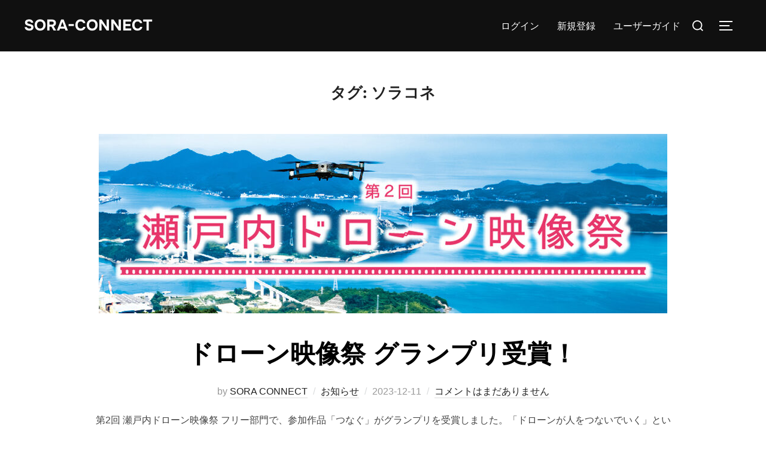

--- FILE ---
content_type: text/html; charset=UTF-8
request_url: https://soraconnect.com/tag/soracone/
body_size: 21482
content:
<!DOCTYPE html>
<html lang="ja" class="no-js">
<head>
	<meta charset="UTF-8" />
	<meta name="viewport" content="width=device-width, initial-scale=1" />
	<script>(function(html){html.className = html.className.replace(/\bno-js\b/,'js')})(document.documentElement);</script>
<meta name='robots' content='noindex, follow' />

	<!-- This site is optimized with the Yoast SEO plugin v26.7 - https://yoast.com/wordpress/plugins/seo/ -->
	<title>ソラコネ アーカイブ - SORA-CONE market</title>
	<meta property="og:locale" content="ja_JP" />
	<meta property="og:type" content="article" />
	<meta property="og:title" content="ソラコネ アーカイブ - SORA-CONE market" />
	<meta property="og:url" content="https://soraconnect.com/tag/soracone/" />
	<meta property="og:site_name" content="SORA-CONE market" />
	<meta property="og:image" content="https://soraconnect.com/wp-content/uploads/2022/08/soracone-market-logo.png" />
	<meta property="og:image:width" content="500" />
	<meta property="og:image:height" content="500" />
	<meta property="og:image:type" content="image/png" />
	<meta name="twitter:card" content="summary_large_image" />
	<meta name="twitter:site" content="@Sora_connect213" />
	<script type="application/ld+json" class="yoast-schema-graph">{"@context":"https://schema.org","@graph":[{"@type":"CollectionPage","@id":"https://soraconnect.com/tag/soracone/","url":"https://soraconnect.com/tag/soracone/","name":"ソラコネ アーカイブ - SORA-CONE market","isPartOf":{"@id":"https://soraconnect.com/#website"},"primaryImageOfPage":{"@id":"https://soraconnect.com/tag/soracone/#primaryimage"},"image":{"@id":"https://soraconnect.com/tag/soracone/#primaryimage"},"thumbnailUrl":"https://soraconnect.com/wp-content/uploads/2023/12/setouchidrone-logo.jpg","breadcrumb":{"@id":"https://soraconnect.com/tag/soracone/#breadcrumb"},"inLanguage":"ja"},{"@type":"ImageObject","inLanguage":"ja","@id":"https://soraconnect.com/tag/soracone/#primaryimage","url":"https://soraconnect.com/wp-content/uploads/2023/12/setouchidrone-logo.jpg","contentUrl":"https://soraconnect.com/wp-content/uploads/2023/12/setouchidrone-logo.jpg","width":1200,"height":300},{"@type":"BreadcrumbList","@id":"https://soraconnect.com/tag/soracone/#breadcrumb","itemListElement":[{"@type":"ListItem","position":1,"name":"ホーム","item":"https://soraconnect.com/"},{"@type":"ListItem","position":2,"name":"ソラコネ"}]},{"@type":"WebSite","@id":"https://soraconnect.com/#website","url":"https://soraconnect.com/","name":"SORA-CONE market","description":"Drone user  X  Land owner","publisher":{"@id":"https://soraconnect.com/#organization"},"potentialAction":[{"@type":"SearchAction","target":{"@type":"EntryPoint","urlTemplate":"https://soraconnect.com/?s={search_term_string}"},"query-input":{"@type":"PropertyValueSpecification","valueRequired":true,"valueName":"search_term_string"}}],"inLanguage":"ja"},{"@type":"Organization","@id":"https://soraconnect.com/#organization","name":"SORA-CONNECT","url":"https://soraconnect.com/","logo":{"@type":"ImageObject","inLanguage":"ja","@id":"https://soraconnect.com/#/schema/logo/image/","url":"https://soraconnect.com/wp-content/uploads/2022/05/SORA-CONNECT-logo1.jpg","contentUrl":"https://soraconnect.com/wp-content/uploads/2022/05/SORA-CONNECT-logo1.jpg","width":1500,"height":1500,"caption":"SORA-CONNECT"},"image":{"@id":"https://soraconnect.com/#/schema/logo/image/"},"sameAs":["https://x.com/Sora_connect213","https://instagram.com/soracone?r=nametag","https://lin.ee/PXKGooP"]}]}</script>
	<!-- / Yoast SEO plugin. -->


<link rel='dns-prefetch' href='//www.google.com' />
<link rel='dns-prefetch' href='//www.googletagmanager.com' />
<link rel="alternate" type="application/rss+xml" title="SORA-CONE market &raquo; フィード" href="https://soraconnect.com/feed/" />
<link rel="alternate" type="application/rss+xml" title="SORA-CONE market &raquo; コメントフィード" href="https://soraconnect.com/comments/feed/" />
<link rel="alternate" type="application/rss+xml" title="SORA-CONE market &raquo; ソラコネ タグのフィード" href="https://soraconnect.com/tag/soracone/feed/" />
<style id='wp-img-auto-sizes-contain-inline-css'>
img:is([sizes=auto i],[sizes^="auto," i]){contain-intrinsic-size:3000px 1500px}
/*# sourceURL=wp-img-auto-sizes-contain-inline-css */
</style>
<link rel='stylesheet' id='rm_material_icons-css' href='https://soraconnect.com/wp-content/plugins/custom-registration-form-builder-with-submission-manager/admin/css/material-icons.css?ver=6.9' media='all' />
<link rel='stylesheet' id='sbi_styles-css' href='https://soraconnect.com/wp-content/plugins/instagram-feed/css/sbi-styles.min.css?ver=6.10.0' media='all' />
<link rel='stylesheet' id='wpzoom-elementor-addons-css-backend-image-box-css' href='https://soraconnect.com/wp-content/plugins/wpzoom-elementor-addons/includes/widgets/image-box/backend.css?ver=1.3.0' media='all' />
<link rel='stylesheet' id='font-awesome-5-all-css' href='https://soraconnect.com/wp-content/plugins/elementor/assets/lib/font-awesome/css/all.min.css?ver=1.3.0' media='all' />
<link rel='stylesheet' id='wpzoom-elementor-addons-css-backend-featured-category-css' href='https://soraconnect.com/wp-content/plugins/wpzoom-elementor-addons/includes/widgets/featured-category/backend.css?ver=1.3.0' media='all' />
<style id='wp-emoji-styles-inline-css'>

	img.wp-smiley, img.emoji {
		display: inline !important;
		border: none !important;
		box-shadow: none !important;
		height: 1em !important;
		width: 1em !important;
		margin: 0 0.07em !important;
		vertical-align: -0.1em !important;
		background: none !important;
		padding: 0 !important;
	}
/*# sourceURL=wp-emoji-styles-inline-css */
</style>
<link rel='stylesheet' id='wpzoom-social-icons-block-style-css' href='https://soraconnect.com/wp-content/plugins/social-icons-widget-by-wpzoom/block/dist/style-wpzoom-social-icons.css?ver=4.5.3' media='all' />
<link rel='stylesheet' id='dashicons-css' href='https://soraconnect.com/wp-includes/css/dashicons.min.css?ver=6.9' media='all' />
<link rel='stylesheet' id='wpzoom-social-icons-academicons-css' href='https://soraconnect.com/wp-content/plugins/social-icons-widget-by-wpzoom/assets/css/academicons.min.css?ver=1764851889' media='all' />
<link rel='stylesheet' id='wpzoom-social-icons-socicon-css' href='https://soraconnect.com/wp-content/plugins/social-icons-widget-by-wpzoom/assets/css/wpzoom-socicon.css?ver=1764851889' media='all' />
<link rel='stylesheet' id='wpzoom-social-icons-font-awesome-5-css' href='https://soraconnect.com/wp-content/plugins/social-icons-widget-by-wpzoom/assets/css/font-awesome-5.min.css?ver=1764851889' media='all' />
<link rel='stylesheet' id='wpzoom-social-icons-genericons-css' href='https://soraconnect.com/wp-content/plugins/social-icons-widget-by-wpzoom/assets/css/genericons.css?ver=1764851889' media='all' />
<style id='global-styles-inline-css'>
:root{--wp--preset--aspect-ratio--square: 1;--wp--preset--aspect-ratio--4-3: 4/3;--wp--preset--aspect-ratio--3-4: 3/4;--wp--preset--aspect-ratio--3-2: 3/2;--wp--preset--aspect-ratio--2-3: 2/3;--wp--preset--aspect-ratio--16-9: 16/9;--wp--preset--aspect-ratio--9-16: 9/16;--wp--preset--color--black: #000000;--wp--preset--color--cyan-bluish-gray: #abb8c3;--wp--preset--color--white: #ffffff;--wp--preset--color--pale-pink: #f78da7;--wp--preset--color--vivid-red: #cf2e2e;--wp--preset--color--luminous-vivid-orange: #ff6900;--wp--preset--color--luminous-vivid-amber: #fcb900;--wp--preset--color--light-green-cyan: #7bdcb5;--wp--preset--color--vivid-green-cyan: #00d084;--wp--preset--color--pale-cyan-blue: #8ed1fc;--wp--preset--color--vivid-cyan-blue: #0693e3;--wp--preset--color--vivid-purple: #9b51e0;--wp--preset--color--primary: #101010;--wp--preset--color--secondary: #0bb4aa;--wp--preset--color--header-footer: #101010;--wp--preset--color--tertiary: #6C6C77;--wp--preset--color--lightgrey: #D9D9D9;--wp--preset--color--foreground: #000;--wp--preset--color--background: #f9fafd;--wp--preset--color--light-background: #ffffff;--wp--preset--gradient--vivid-cyan-blue-to-vivid-purple: linear-gradient(135deg,rgb(6,147,227) 0%,rgb(155,81,224) 100%);--wp--preset--gradient--light-green-cyan-to-vivid-green-cyan: linear-gradient(135deg,rgb(122,220,180) 0%,rgb(0,208,130) 100%);--wp--preset--gradient--luminous-vivid-amber-to-luminous-vivid-orange: linear-gradient(135deg,rgb(252,185,0) 0%,rgb(255,105,0) 100%);--wp--preset--gradient--luminous-vivid-orange-to-vivid-red: linear-gradient(135deg,rgb(255,105,0) 0%,rgb(207,46,46) 100%);--wp--preset--gradient--very-light-gray-to-cyan-bluish-gray: linear-gradient(135deg,rgb(238,238,238) 0%,rgb(169,184,195) 100%);--wp--preset--gradient--cool-to-warm-spectrum: linear-gradient(135deg,rgb(74,234,220) 0%,rgb(151,120,209) 20%,rgb(207,42,186) 40%,rgb(238,44,130) 60%,rgb(251,105,98) 80%,rgb(254,248,76) 100%);--wp--preset--gradient--blush-light-purple: linear-gradient(135deg,rgb(255,206,236) 0%,rgb(152,150,240) 100%);--wp--preset--gradient--blush-bordeaux: linear-gradient(135deg,rgb(254,205,165) 0%,rgb(254,45,45) 50%,rgb(107,0,62) 100%);--wp--preset--gradient--luminous-dusk: linear-gradient(135deg,rgb(255,203,112) 0%,rgb(199,81,192) 50%,rgb(65,88,208) 100%);--wp--preset--gradient--pale-ocean: linear-gradient(135deg,rgb(255,245,203) 0%,rgb(182,227,212) 50%,rgb(51,167,181) 100%);--wp--preset--gradient--electric-grass: linear-gradient(135deg,rgb(202,248,128) 0%,rgb(113,206,126) 100%);--wp--preset--gradient--midnight: linear-gradient(135deg,rgb(2,3,129) 0%,rgb(40,116,252) 100%);--wp--preset--gradient--black-primary: linear-gradient(180deg, var(--wp--preset--color--secondary) 0%, var(--wp--preset--color--secondary) 73%, var(--wp--preset--color--background) 73%, var(--wp--preset--color--background) 100%);--wp--preset--gradient--black-secondary: linear-gradient(135deg,rgba(0,0,0,1) 50%,var(--wp--preset--color--tertiary) 100%);--wp--preset--font-size--small: clamp(14px, 0.875rem + ((1vw - 3.2px) * 0.227), 16px);--wp--preset--font-size--medium: clamp(16px, 1rem + ((1vw - 3.2px) * 0.455), 20px);--wp--preset--font-size--large: clamp(22px, 1.375rem + ((1vw - 3.2px) * 1.591), 36px);--wp--preset--font-size--x-large: clamp(30px, 1.875rem + ((1vw - 3.2px) * 2.273), 50px);--wp--preset--font-size--x-small: clamp(14px, 0.875rem + ((1vw - 3.2px) * 1), 14px);--wp--preset--font-size--max-36: clamp(24px, 1.5rem + ((1vw - 3.2px) * 1.364), 36px);--wp--preset--font-size--max-48: clamp(26px, 1.625rem + ((1vw - 3.2px) * 2.5), 48px);--wp--preset--font-size--max-60: clamp(30px, 1.875rem + ((1vw - 3.2px) * 3.409), 60px);--wp--preset--font-size--max-72: clamp(38px, 2.375rem + ((1vw - 3.2px) * 3.864), 72px);--wp--preset--spacing--20: 0.44rem;--wp--preset--spacing--30: 0.67rem;--wp--preset--spacing--40: 1rem;--wp--preset--spacing--50: 1.5rem;--wp--preset--spacing--60: 2.25rem;--wp--preset--spacing--70: 3.38rem;--wp--preset--spacing--80: 5.06rem;--wp--preset--spacing--x-small: 20px;--wp--preset--spacing--small: 40px;--wp--preset--spacing--medium: 60px;--wp--preset--spacing--large: 80px;--wp--preset--spacing--x-large: 100px;--wp--preset--shadow--natural: 6px 6px 9px rgba(0, 0, 0, 0.2);--wp--preset--shadow--deep: 12px 12px 50px rgba(0, 0, 0, 0.4);--wp--preset--shadow--sharp: 6px 6px 0px rgba(0, 0, 0, 0.2);--wp--preset--shadow--outlined: 6px 6px 0px -3px rgb(255, 255, 255), 6px 6px rgb(0, 0, 0);--wp--preset--shadow--crisp: 6px 6px 0px rgb(0, 0, 0);--wp--custom--font-weight--black: 900;--wp--custom--font-weight--bold: 700;--wp--custom--font-weight--extra-bold: 800;--wp--custom--font-weight--light: 300;--wp--custom--font-weight--medium: 500;--wp--custom--font-weight--regular: 400;--wp--custom--font-weight--semi-bold: 600;--wp--custom--line-height--body: 1.75;--wp--custom--line-height--heading: 1.1;--wp--custom--line-height--medium: 1.5;--wp--custom--line-height--one: 1;--wp--custom--spacing--outer: 30px;}:root { --wp--style--global--content-size: 950px;--wp--style--global--wide-size: 1200px; }:where(body) { margin: 0; }.wp-site-blocks { padding-top: var(--wp--style--root--padding-top); padding-bottom: var(--wp--style--root--padding-bottom); }.has-global-padding { padding-right: var(--wp--style--root--padding-right); padding-left: var(--wp--style--root--padding-left); }.has-global-padding > .alignfull { margin-right: calc(var(--wp--style--root--padding-right) * -1); margin-left: calc(var(--wp--style--root--padding-left) * -1); }.has-global-padding :where(:not(.alignfull.is-layout-flow) > .has-global-padding:not(.wp-block-block, .alignfull)) { padding-right: 0; padding-left: 0; }.has-global-padding :where(:not(.alignfull.is-layout-flow) > .has-global-padding:not(.wp-block-block, .alignfull)) > .alignfull { margin-left: 0; margin-right: 0; }.wp-site-blocks > .alignleft { float: left; margin-right: 2em; }.wp-site-blocks > .alignright { float: right; margin-left: 2em; }.wp-site-blocks > .aligncenter { justify-content: center; margin-left: auto; margin-right: auto; }:where(.wp-site-blocks) > * { margin-block-start: 20px; margin-block-end: 0; }:where(.wp-site-blocks) > :first-child { margin-block-start: 0; }:where(.wp-site-blocks) > :last-child { margin-block-end: 0; }:root { --wp--style--block-gap: 20px; }:root :where(.is-layout-flow) > :first-child{margin-block-start: 0;}:root :where(.is-layout-flow) > :last-child{margin-block-end: 0;}:root :where(.is-layout-flow) > *{margin-block-start: 20px;margin-block-end: 0;}:root :where(.is-layout-constrained) > :first-child{margin-block-start: 0;}:root :where(.is-layout-constrained) > :last-child{margin-block-end: 0;}:root :where(.is-layout-constrained) > *{margin-block-start: 20px;margin-block-end: 0;}:root :where(.is-layout-flex){gap: 20px;}:root :where(.is-layout-grid){gap: 20px;}.is-layout-flow > .alignleft{float: left;margin-inline-start: 0;margin-inline-end: 2em;}.is-layout-flow > .alignright{float: right;margin-inline-start: 2em;margin-inline-end: 0;}.is-layout-flow > .aligncenter{margin-left: auto !important;margin-right: auto !important;}.is-layout-constrained > .alignleft{float: left;margin-inline-start: 0;margin-inline-end: 2em;}.is-layout-constrained > .alignright{float: right;margin-inline-start: 2em;margin-inline-end: 0;}.is-layout-constrained > .aligncenter{margin-left: auto !important;margin-right: auto !important;}.is-layout-constrained > :where(:not(.alignleft):not(.alignright):not(.alignfull)){max-width: var(--wp--style--global--content-size);margin-left: auto !important;margin-right: auto !important;}.is-layout-constrained > .alignwide{max-width: var(--wp--style--global--wide-size);}body .is-layout-flex{display: flex;}.is-layout-flex{flex-wrap: wrap;align-items: center;}.is-layout-flex > :is(*, div){margin: 0;}body .is-layout-grid{display: grid;}.is-layout-grid > :is(*, div){margin: 0;}body{font-size: var(--wp--preset--font-size--small);font-weight: var(--wp--custom--font-weight--regular);line-height: var(--wp--custom--line-height--body);--wp--style--root--padding-top: 0px;--wp--style--root--padding-right: 0px;--wp--style--root--padding-bottom: 0px;--wp--style--root--padding-left: 0px;}a:where(:not(.wp-element-button)){color: var(--wp--preset--color--primary);text-decoration: underline;}:root :where(.wp-element-button, .wp-block-button__link){background-color: #32373c;border-radius: 0;border-width: 0;color: #fff;font-family: inherit;font-size: inherit;font-style: inherit;font-weight: inherit;letter-spacing: inherit;line-height: inherit;padding-top: 10px;padding-right: 25px;padding-bottom: 10px;padding-left: 25px;text-decoration: none;text-transform: inherit;}.has-black-color{color: var(--wp--preset--color--black) !important;}.has-cyan-bluish-gray-color{color: var(--wp--preset--color--cyan-bluish-gray) !important;}.has-white-color{color: var(--wp--preset--color--white) !important;}.has-pale-pink-color{color: var(--wp--preset--color--pale-pink) !important;}.has-vivid-red-color{color: var(--wp--preset--color--vivid-red) !important;}.has-luminous-vivid-orange-color{color: var(--wp--preset--color--luminous-vivid-orange) !important;}.has-luminous-vivid-amber-color{color: var(--wp--preset--color--luminous-vivid-amber) !important;}.has-light-green-cyan-color{color: var(--wp--preset--color--light-green-cyan) !important;}.has-vivid-green-cyan-color{color: var(--wp--preset--color--vivid-green-cyan) !important;}.has-pale-cyan-blue-color{color: var(--wp--preset--color--pale-cyan-blue) !important;}.has-vivid-cyan-blue-color{color: var(--wp--preset--color--vivid-cyan-blue) !important;}.has-vivid-purple-color{color: var(--wp--preset--color--vivid-purple) !important;}.has-primary-color{color: var(--wp--preset--color--primary) !important;}.has-secondary-color{color: var(--wp--preset--color--secondary) !important;}.has-header-footer-color{color: var(--wp--preset--color--header-footer) !important;}.has-tertiary-color{color: var(--wp--preset--color--tertiary) !important;}.has-lightgrey-color{color: var(--wp--preset--color--lightgrey) !important;}.has-foreground-color{color: var(--wp--preset--color--foreground) !important;}.has-background-color{color: var(--wp--preset--color--background) !important;}.has-light-background-color{color: var(--wp--preset--color--light-background) !important;}.has-black-background-color{background-color: var(--wp--preset--color--black) !important;}.has-cyan-bluish-gray-background-color{background-color: var(--wp--preset--color--cyan-bluish-gray) !important;}.has-white-background-color{background-color: var(--wp--preset--color--white) !important;}.has-pale-pink-background-color{background-color: var(--wp--preset--color--pale-pink) !important;}.has-vivid-red-background-color{background-color: var(--wp--preset--color--vivid-red) !important;}.has-luminous-vivid-orange-background-color{background-color: var(--wp--preset--color--luminous-vivid-orange) !important;}.has-luminous-vivid-amber-background-color{background-color: var(--wp--preset--color--luminous-vivid-amber) !important;}.has-light-green-cyan-background-color{background-color: var(--wp--preset--color--light-green-cyan) !important;}.has-vivid-green-cyan-background-color{background-color: var(--wp--preset--color--vivid-green-cyan) !important;}.has-pale-cyan-blue-background-color{background-color: var(--wp--preset--color--pale-cyan-blue) !important;}.has-vivid-cyan-blue-background-color{background-color: var(--wp--preset--color--vivid-cyan-blue) !important;}.has-vivid-purple-background-color{background-color: var(--wp--preset--color--vivid-purple) !important;}.has-primary-background-color{background-color: var(--wp--preset--color--primary) !important;}.has-secondary-background-color{background-color: var(--wp--preset--color--secondary) !important;}.has-header-footer-background-color{background-color: var(--wp--preset--color--header-footer) !important;}.has-tertiary-background-color{background-color: var(--wp--preset--color--tertiary) !important;}.has-lightgrey-background-color{background-color: var(--wp--preset--color--lightgrey) !important;}.has-foreground-background-color{background-color: var(--wp--preset--color--foreground) !important;}.has-background-background-color{background-color: var(--wp--preset--color--background) !important;}.has-light-background-background-color{background-color: var(--wp--preset--color--light-background) !important;}.has-black-border-color{border-color: var(--wp--preset--color--black) !important;}.has-cyan-bluish-gray-border-color{border-color: var(--wp--preset--color--cyan-bluish-gray) !important;}.has-white-border-color{border-color: var(--wp--preset--color--white) !important;}.has-pale-pink-border-color{border-color: var(--wp--preset--color--pale-pink) !important;}.has-vivid-red-border-color{border-color: var(--wp--preset--color--vivid-red) !important;}.has-luminous-vivid-orange-border-color{border-color: var(--wp--preset--color--luminous-vivid-orange) !important;}.has-luminous-vivid-amber-border-color{border-color: var(--wp--preset--color--luminous-vivid-amber) !important;}.has-light-green-cyan-border-color{border-color: var(--wp--preset--color--light-green-cyan) !important;}.has-vivid-green-cyan-border-color{border-color: var(--wp--preset--color--vivid-green-cyan) !important;}.has-pale-cyan-blue-border-color{border-color: var(--wp--preset--color--pale-cyan-blue) !important;}.has-vivid-cyan-blue-border-color{border-color: var(--wp--preset--color--vivid-cyan-blue) !important;}.has-vivid-purple-border-color{border-color: var(--wp--preset--color--vivid-purple) !important;}.has-primary-border-color{border-color: var(--wp--preset--color--primary) !important;}.has-secondary-border-color{border-color: var(--wp--preset--color--secondary) !important;}.has-header-footer-border-color{border-color: var(--wp--preset--color--header-footer) !important;}.has-tertiary-border-color{border-color: var(--wp--preset--color--tertiary) !important;}.has-lightgrey-border-color{border-color: var(--wp--preset--color--lightgrey) !important;}.has-foreground-border-color{border-color: var(--wp--preset--color--foreground) !important;}.has-background-border-color{border-color: var(--wp--preset--color--background) !important;}.has-light-background-border-color{border-color: var(--wp--preset--color--light-background) !important;}.has-vivid-cyan-blue-to-vivid-purple-gradient-background{background: var(--wp--preset--gradient--vivid-cyan-blue-to-vivid-purple) !important;}.has-light-green-cyan-to-vivid-green-cyan-gradient-background{background: var(--wp--preset--gradient--light-green-cyan-to-vivid-green-cyan) !important;}.has-luminous-vivid-amber-to-luminous-vivid-orange-gradient-background{background: var(--wp--preset--gradient--luminous-vivid-amber-to-luminous-vivid-orange) !important;}.has-luminous-vivid-orange-to-vivid-red-gradient-background{background: var(--wp--preset--gradient--luminous-vivid-orange-to-vivid-red) !important;}.has-very-light-gray-to-cyan-bluish-gray-gradient-background{background: var(--wp--preset--gradient--very-light-gray-to-cyan-bluish-gray) !important;}.has-cool-to-warm-spectrum-gradient-background{background: var(--wp--preset--gradient--cool-to-warm-spectrum) !important;}.has-blush-light-purple-gradient-background{background: var(--wp--preset--gradient--blush-light-purple) !important;}.has-blush-bordeaux-gradient-background{background: var(--wp--preset--gradient--blush-bordeaux) !important;}.has-luminous-dusk-gradient-background{background: var(--wp--preset--gradient--luminous-dusk) !important;}.has-pale-ocean-gradient-background{background: var(--wp--preset--gradient--pale-ocean) !important;}.has-electric-grass-gradient-background{background: var(--wp--preset--gradient--electric-grass) !important;}.has-midnight-gradient-background{background: var(--wp--preset--gradient--midnight) !important;}.has-black-primary-gradient-background{background: var(--wp--preset--gradient--black-primary) !important;}.has-black-secondary-gradient-background{background: var(--wp--preset--gradient--black-secondary) !important;}.has-small-font-size{font-size: var(--wp--preset--font-size--small) !important;}.has-medium-font-size{font-size: var(--wp--preset--font-size--medium) !important;}.has-large-font-size{font-size: var(--wp--preset--font-size--large) !important;}.has-x-large-font-size{font-size: var(--wp--preset--font-size--x-large) !important;}.has-x-small-font-size{font-size: var(--wp--preset--font-size--x-small) !important;}.has-max-36-font-size{font-size: var(--wp--preset--font-size--max-36) !important;}.has-max-48-font-size{font-size: var(--wp--preset--font-size--max-48) !important;}.has-max-60-font-size{font-size: var(--wp--preset--font-size--max-60) !important;}.has-max-72-font-size{font-size: var(--wp--preset--font-size--max-72) !important;}
:root :where(.wp-block-button .wp-block-button__link){background-color: var(--wp--preset--color--primary);}
:root :where(.wp-block-columns){border-radius: 4px;border-width: 0;margin-bottom: 0px;}
:root :where(.wp-block-pullquote){font-size: clamp(0.984em, 0.984rem + ((1vw - 0.2em) * 0.938), 1.5em);line-height: 1.6;}
:root :where(.wp-block-buttons-is-layout-flow) > :first-child{margin-block-start: 0;}:root :where(.wp-block-buttons-is-layout-flow) > :last-child{margin-block-end: 0;}:root :where(.wp-block-buttons-is-layout-flow) > *{margin-block-start: 10px;margin-block-end: 0;}:root :where(.wp-block-buttons-is-layout-constrained) > :first-child{margin-block-start: 0;}:root :where(.wp-block-buttons-is-layout-constrained) > :last-child{margin-block-end: 0;}:root :where(.wp-block-buttons-is-layout-constrained) > *{margin-block-start: 10px;margin-block-end: 0;}:root :where(.wp-block-buttons-is-layout-flex){gap: 10px;}:root :where(.wp-block-buttons-is-layout-grid){gap: 10px;}
:root :where(.wp-block-column){border-radius: 4px;border-width: 0;margin-bottom: 0px;}
:root :where(.wp-block-cover){padding-top: 30px;padding-right: 30px;padding-bottom: 30px;padding-left: 30px;}
:root :where(.wp-block-group){padding: 0px;}
:root :where(.wp-block-spacer){margin-top: 0 !important;}
/*# sourceURL=global-styles-inline-css */
</style>
<link rel='stylesheet' id='profilegrid-user-profiles-groups-and-communities-css' href='https://soraconnect.com/wp-content/plugins/profilegrid-user-profiles-groups-and-communities/public/css/profile-magic-public.css?ver=4.3.6' media='all' />
<link rel='stylesheet' id='pm-font-awesome-css' href='https://soraconnect.com/wp-content/plugins/profilegrid-user-profiles-groups-and-communities/public/css/font-awesome.css?ver=4.3.6' media='all' />
<link rel='stylesheet' id='pg-password-checker-css' href='https://soraconnect.com/wp-content/plugins/profilegrid-user-profiles-groups-and-communities/public/css/pg-password-checker.css?ver=4.3.6' media='all' />
<link rel='stylesheet' id='pg-profile-menu-css' href='https://soraconnect.com/wp-content/plugins/profilegrid-user-profiles-groups-and-communities/public/css/pg-profile-menu.css?ver=4.3.6' media='all' />
<link rel='stylesheet' id='pg-responsive-css' href='https://soraconnect.com/wp-content/plugins/profilegrid-user-profiles-groups-and-communities/public/css/pg-responsive-public.css?ver=4.3.6' media='all' />
<link rel='stylesheet' id='profile_1-css' href='https://soraconnect.com/wp-content/plugins/profilegrid-user-profiles-groups-and-communities/public/partials/themes/profile_1/profile_1.css?ver=4.3.6' media='all' />
<link rel='stylesheet' id='inspiro-google-fonts-css' href='https://soraconnect.com/wp-content/fonts/a06a1c6b6a1918117d0618ea66284385.css?ver=2.1.7' media='all' />
<link rel='stylesheet' id='inspiro-style-css' href='https://soraconnect.com/wp-content/themes/inspiro/assets/css/minified/style.min.css?ver=2.1.7' media='all' />
<style id='inspiro-style-inline-css'>
body, button, input, select, textarea {
font-family: 'Inter', sans-serif;
font-weight: 400;
}
@media screen and (min-width: 782px) {
body, button, input, select, textarea {
font-size: 16px;
line-height: 1.8;
} }
body:not(.wp-custom-logo) a.custom-logo-text {
font-family: 'Onest', sans-serif;
font-weight: 700;
text-transform: uppercase;
}
@media screen and (min-width: 782px) {
body:not(.wp-custom-logo) a.custom-logo-text {
font-size: 26px;
line-height: 1.8;
} }
h1, h2, h3, h4, h5, h6, .home.blog .entry-title, .page .entry-title, .page-title, #comments>h3, #respond>h3, .wp-block-button a, .entry-footer {
font-family: 'Onest', sans-serif;
font-weight: 600;
line-height: 1.4;
}
.home.blog .entry-title, .single .entry-title, .single .entry-cover-image .entry-header .entry-title {
font-size: 24px;
font-weight: 600;
line-height: 1.4;
}
@media screen and (min-width: 641px) and (max-width: 1024px) {
.home.blog .entry-title, .single .entry-title, .single .entry-cover-image .entry-header .entry-title {
font-size: 32px;
} }
@media screen and (min-width: 1025px) {
.home.blog .entry-title, .single .entry-title, .single .entry-cover-image .entry-header .entry-title {
font-size: 45px;
} }
.page .entry-title, .page-title, .page .entry-cover-image .entry-header .entry-title {
font-size: 24px;
font-weight: 600;
line-height: 1.4;
text-align: left;
}
@media screen and (min-width: 641px) and (max-width: 1024px) {
.page .entry-title, .page-title, .page .entry-cover-image .entry-header .entry-title {
font-size: 32px;
} }
@media screen and (min-width: 1025px) {
.page .entry-title, .page-title, .page .entry-cover-image .entry-header .entry-title {
font-size: 45px;
} }
.entry-content h1, .widget-area h1, h1:not(.entry-title):not(.page-title):not(.site-title) {
font-size: 24px;
font-weight: 600;
line-height: 1.4;
}
@media screen and (min-width: 641px) and (max-width: 1024px) {
.entry-content h1, .widget-area h1, h1:not(.entry-title):not(.page-title):not(.site-title) {
font-size: 32px;
} }
@media screen and (min-width: 1025px) {
.entry-content h1, .widget-area h1, h1:not(.entry-title):not(.page-title):not(.site-title) {
font-size: 45px;
} }
.entry-content h2, .page-content h2, .comment-content h2 {
font-size: 30px;
font-weight: 600;
line-height: 1.4;
}
.entry-content h3, .page-content h3, .comment-content h3 {
font-size: 24px;
font-weight: 600;
line-height: 1.4;
}
.entry-content h4, .page-content h4, .comment-content h4 {
font-size: 16px;
font-weight: 600;
line-height: 1.4;
}
.entry-content h5, .page-content h5, .comment-content h5 {
font-size: 14px;
font-weight: 600;
line-height: 1.4;
}
.entry-content h6, .page-content h6, .comment-content h6 {
font-size: 13px;
font-weight: 600;
line-height: 1.4;
}
.site-title {
font-family: 'Inter', sans-serif;
font-weight: 700;
line-height: 1.25;
}
@media screen and (min-width: 782px) {
.site-title {
font-size: 80px;
} }
.site-description {
font-family: 'Inter', sans-serif;
line-height: 1.8;
}
@media screen and (min-width: 782px) {
.site-description {
font-size: 20px;
} }
.custom-header-button {
font-family: 'Inter', sans-serif;
line-height: 1.8;
}
@media screen and (min-width: 782px) {
.custom-header-button {
font-size: 16px;
} }
.navbar-nav a {
font-family: 'Onest', sans-serif;
font-weight: 500;
line-height: 1.8;
}
@media screen and (min-width: 782px) {
.navbar-nav a {
font-size: 16px;
} }
@media screen and (max-width: 64em) {
.navbar-nav li a {
font-family: 'Onest', sans-serif;
font-size: 16px;
font-weight: 600;
text-transform: uppercase;
line-height: 1.8;
} }


		:root {
			--container-width: 1200px;
			--container-width-narrow: 950px;
			--container-padding: 30px;
		}
		
		/* Dynamic responsive padding media queries */
		@media (max-width: 1260px) {
			.wrap,
			.inner-wrap,
			.page .entry-content,
			.page:not(.inspiro-front-page) .entry-footer,
			.single .entry-wrapper,
			.single.has-sidebar.page-layout-sidebar-right .entry-header .inner-wrap,
			.wp-block-group > .wp-block-group__inner-container {
				padding-left: 30px;
				padding-right: 30px;
			}
		}
		
		@media (max-width: 1010px) {
			.single .entry-header .inner-wrap,
			.single .entry-content,
			.single .entry-footer,
			#comments {
				padding-left: 30px;
				padding-right: 30px;
			}
		}
		
/*# sourceURL=inspiro-style-inline-css */
</style>
<link rel='stylesheet' id='dflip-style-css' href='https://soraconnect.com/wp-content/plugins/3d-flipbook-dflip-lite/assets/css/dflip.min.css?ver=2.4.20' media='all' />
<link rel='stylesheet' id='custom-registration-form-builder-with-submission-manager/registration_magic.php-css' href='https://soraconnect.com/wp-content/plugins/custom-registration-form-builder-with-submission-manager/public/css/style_rm_front_end.css?ver=6.0.7.1' media='all' />
<link rel='stylesheet' id='rm-form-revamp-theme-css' href='https://soraconnect.com/wp-content/plugins/custom-registration-form-builder-with-submission-manager/public/css/rm-form-theme-matchmytheme.css?ver=6.0.7.1' media='all' />
<link rel='stylesheet' id='rm-form-revamp-style-css' href='https://soraconnect.com/wp-content/plugins/custom-registration-form-builder-with-submission-manager/public/css/rm-form-common-utility.css?ver=6.9' media='all' />
<link rel='stylesheet' id='wpzoom-social-icons-font-awesome-3-css' href='https://soraconnect.com/wp-content/plugins/social-icons-widget-by-wpzoom/assets/css/font-awesome-3.min.css?ver=1764851889' media='all' />
<link rel='stylesheet' id='wpzoom-social-icons-styles-css' href='https://soraconnect.com/wp-content/plugins/social-icons-widget-by-wpzoom/assets/css/wpzoom-social-icons-styles.css?ver=1764851889' media='all' />
<link rel='stylesheet' id='no-right-click-images-frontend-css' href='https://soraconnect.com/wp-content/plugins/no-right-click-images-plugin/css/no-right-click-images-frontend.css?ver=4.1' media='all' />
<link rel='preload' as='font'  id='wpzoom-social-icons-font-academicons-woff2-css' href='https://soraconnect.com/wp-content/plugins/social-icons-widget-by-wpzoom/assets/font/academicons.woff2?v=1.9.2' type='font/woff2' crossorigin />
<link rel='preload' as='font'  id='wpzoom-social-icons-font-fontawesome-3-woff2-css' href='https://soraconnect.com/wp-content/plugins/social-icons-widget-by-wpzoom/assets/font/fontawesome-webfont.woff2?v=4.7.0' type='font/woff2' crossorigin />
<link rel='preload' as='font'  id='wpzoom-social-icons-font-fontawesome-5-brands-woff2-css' href='https://soraconnect.com/wp-content/plugins/social-icons-widget-by-wpzoom/assets/font/fa-brands-400.woff2' type='font/woff2' crossorigin />
<link rel='preload' as='font'  id='wpzoom-social-icons-font-fontawesome-5-regular-woff2-css' href='https://soraconnect.com/wp-content/plugins/social-icons-widget-by-wpzoom/assets/font/fa-regular-400.woff2' type='font/woff2' crossorigin />
<link rel='preload' as='font'  id='wpzoom-social-icons-font-fontawesome-5-solid-woff2-css' href='https://soraconnect.com/wp-content/plugins/social-icons-widget-by-wpzoom/assets/font/fa-solid-900.woff2' type='font/woff2' crossorigin />
<link rel='preload' as='font'  id='wpzoom-social-icons-font-genericons-woff-css' href='https://soraconnect.com/wp-content/plugins/social-icons-widget-by-wpzoom/assets/font/Genericons.woff' type='font/woff' crossorigin />
<link rel='preload' as='font'  id='wpzoom-social-icons-font-socicon-woff2-css' href='https://soraconnect.com/wp-content/plugins/social-icons-widget-by-wpzoom/assets/font/socicon.woff2?v=4.5.3' type='font/woff2' crossorigin />
<script src="https://soraconnect.com/wp-includes/js/jquery/jquery.min.js?ver=3.7.1" id="jquery-core-js"></script>
<script src="https://soraconnect.com/wp-includes/js/jquery/jquery-migrate.min.js?ver=3.4.1" id="jquery-migrate-js"></script>
<script src="https://soraconnect.com/wp-content/plugins/flowpaper-lite-pdf-flipbook/assets/lity/lity.min.js" id="lity-js-js"></script>
<script src="https://soraconnect.com/wp-content/plugins/profilegrid-user-profiles-groups-and-communities/public/js/pg-profile-menu.js?ver=4.3.6" id="pg-profile-menu.js-js"></script>
<script id="profilegrid-user-profiles-groups-and-communities-js-extra">
var pm_ajax_object = {"ajax_url":"https://soraconnect.com/wp-admin/admin-ajax.php","plugin_emoji_url":"https://soraconnect.com/wp-content/plugins/profilegrid-user-profiles-groups-and-communities/public/partials/images/img"};
var pm_error_object = {"valid_email":"\u6709\u52b9\u306a\u96fb\u5b50\u30e1\u30fc\u30eb \u30a2\u30c9\u30ec\u30b9\u3092\u5165\u529b\u3057\u3066\u304f\u3060\u3055\u3044\u3002","valid_number":"\u6709\u52b9\u306a\u6570\u5b57\u3092\u5165\u529b\u3057\u3066\u304f\u3060\u3055\u3044\u3002","valid_date":"\u6709\u52b9\u306a\u65e5\u4ed8 (\u897f\u66a6\u5f62\u5f0f) \u3067\u5165\u529b\u3057\u3066\u304f\u3060\u3055\u3044\u3002","required_field":"\u3053\u306e\u9805\u76ee\u306f\u5fc5\u9808\u3067\u3059\u3002","required_comman_field":"\u3059\u3079\u3066\u306e\u5fc5\u9808\u30d5\u30a3\u30fc\u30eb\u30c9\u3092\u5165\u529b\u3057\u3066\u304f\u3060\u3055\u3044\u3002","file_type":"\u3053\u306e\u30d5\u30a1\u30a4\u30eb\u306e\u7a2e\u985e\u306f\u8a31\u53ef\u3055\u308c\u3066\u3044\u307e\u305b\u3093.","short_password":"\u30d1\u30b9\u30ef\u30fc\u30c9\u306e\u9577\u3055\u306f 7 \u6587\u5b57\u4ee5\u4e0a\u306b\u3059\u308b\u5fc5\u8981\u304c\u3042\u308a\u307e\u3059\u3002","pass_not_match":"\u30d1\u30b9\u30ef\u30fc\u30c9\u3068\u78ba\u8a8d\u30d1\u30b9\u30ef\u30fc\u30c9\u304c\u4e00\u81f4\u3057\u307e\u305b\u3093\u3002","user_exist":"\u30e6\u30fc\u30b6\u30fc\u540d\u306f\u65e2\u306b\u4f7f\u7528\u3055\u308c\u3066\u3044\u307e\u3059\u3002","email_exist":"\u30e1\u30fc\u30eb\u30a2\u30c9\u30ec\u30b9\u306f\u65e2\u306b\u4f7f\u7528\u3055\u308c\u3066\u3044\u307e\u3059\u3002","show_more":"\u3082\u3063\u3068...","show_less":"\u5c11\u306a\u304f\u8868\u793a","user_not_exit":"\u30e6\u30fc\u30b6\u30fc\u540d\u304c\u5b58\u5728\u3057\u307e\u305b\u3093\u3002","password_change_successfully":"\u30d1\u30b9\u30ef\u30fc\u30c9\u306f\u6b63\u5e38\u306b\u5909\u66f4\u3055\u308c\u307e\u3057\u305f","allow_file_ext":"jpg|jpeg|png|gif","valid_phone_number":"\u6709\u52b9\u306a\u96fb\u8a71\u756a\u53f7\u3092\u5165\u529b\u3057\u3066\u4e0b\u3055\u3044\u3002","valid_mobile_number":"\u6709\u52b9\u306a\u643a\u5e2f\u96fb\u8a71\u756a\u53f7\u3092\u5165\u529b\u3057\u3066\u304f\u3060\u3055\u3044\u3002","valid_facebook_url":"\u6709\u52b9\u306aFacebook\u306eURL\u3092\u5165\u529b\u3057\u3066\u304f\u3060\u3055\u3044\u3002","valid_twitter_url":"Twitter\u306eURL\u3092\u5165\u529b\u3057\u3066\u304f\u3060\u3055\u3044\u3002","valid_google_url":"\u6709\u52b9\u306aGoogle\u306eURL\u3092\u5165\u529b\u3057\u3066\u304f\u3060\u3055\u3044\u3002","valid_linked_in_url":"Linkedin\u306eURL\u3092\u5165\u529b\u3057\u3066\u304f\u3060\u3055\u3044\u3002","valid_youtube_url":"\u6709\u52b9\u306aYouTube\u306eURL\u3092\u5165\u529b\u3057\u3066\u304f\u3060\u3055\u3044\u3002","valid_mixcloud_url":"Please enter a valid Mixcloud url.","valid_soundcloud_url":"\u6709\u52b9\u306aSoundCloud URL\u3092\u5165\u529b\u3057\u3066\u304f\u3060\u3055\u3044\u3002","valid_instagram_url":"\u6709\u52b9\u306aInstagram\u306eURL\u3092\u5165\u529b\u3057\u3066\u304f\u3060\u3055\u3044\u3002","crop_alert_error":"\u30c8\u30ea\u30df\u30f3\u30b0\u9818\u57df\u3092\u9078\u629e\u3057\u3066\u3001\u9001\u4fe1\u3092\u62bc\u3057\u3066\u304f\u3060\u3055\u3044\u3002","admin_note_error":"\u7a7a\u306e\u30e1\u30e2\u3092\u8ffd\u52a0\u3067\u304d\u307e\u305b\u3093\u3002 \u4f55\u304b\u5165\u529b\u3057\u3066\u3001\u3082\u3046\u4e00\u5ea6\u3084\u308a\u76f4\u3057\u3066\u304f\u3060\u3055\u3044\u3002","empty_message_error":"\u7a7a\u306e\u30e1\u30c3\u30bb\u30fc\u30b8\u3092\u9001\u4fe1\u3067\u304d\u307e\u305b\u3093\u3002 \u4f55\u304b\u5165\u529b\u3057\u3066\u304f\u3060\u3055\u3044\u3002","invite_limit_error":"\u4e00\u5ea6\u306b\u62db\u5f85\u3067\u304d\u308b\u30e6\u30fc\u30b6\u30fc\u306f10\u4eba\u306e\u307f\u3067\u3059\u3002","no_more_result":"\u3053\u308c\u4ee5\u4e0a\u7d50\u679c\u304c\u898b\u3064\u304b\u308a\u307e\u305b\u3093","delete_friend_request":"\u3053\u308c\u306b\u3088\u308a\u9078\u629e\u3057\u305f\u30e6\u30fc\u30b6\u30fc\u304b\u3089\u53cb\u9054\u30ea\u30af\u30a8\u30b9\u30c8\u304c\u524a\u9664\u3055\u308c\u307e\u3059\u3002 \u7d9a\u884c\u3057\u307e\u3059\u304b\uff1f","remove_friend":"\u3053\u308c\u306b\u3088\u308a\u9078\u629e\u3057\u305f\u30e6\u30fc\u30b6\u30fc\u304c\u53cb\u9054\u30ea\u30b9\u30c8\u304b\u3089\u524a\u9664\u3055\u308c\u307e\u3059\u3002 \u7d9a\u884c\u3057\u307e\u3059\u304b\uff1f","accept_friend_request_conf":"\u3053\u306e\u9078\u629e\u3057\u305f\u30e6\u30fc\u30b6\u30fc\u304b\u3089\u306e\u30ea\u30af\u30a8\u30b9\u30c8\u3092\u53d7\u3051\u5165\u308c\u307e\u3059\u3002 \u7d9a\u884c\u3057\u307e\u3059\u304b\uff1f","cancel_friend_request":"\u3053\u308c\u306b\u3088\u308a\u9078\u629e\u3057\u305f\u30e6\u30fc\u30b6\u30fc\u304b\u3089\u306e\u30ea\u30af\u30a8\u30b9\u30c8\u304c\u53d6\u6d88\u3055\u308c\u307e\u3059\u3002 \u7d9a\u884c\u3057\u307e\u3059\u304b\uff1f","next":"\u6b21","back":"\u623b\u308b","submit":"\u9001\u4fe1","empty_chat_message":"\u7a7a\u306e\u30e1\u30c3\u30bb\u30fc\u30b8\u3092\u9001\u4fe1\u3059\u308b\u3053\u3068\u306f\u3067\u304d\u307e\u305b\u3093\u3002 \u4f55\u304b\u5165\u529b\u3057\u3066\u3001\u3082\u3046\u4e00\u5ea6\u9001\u4fe1\u3057\u3066\u304f\u3060\u3055\u3044\u3002","login_url":"https://soraconnect.com/login/?password=changed"};
//# sourceURL=profilegrid-user-profiles-groups-and-communities-js-extra
</script>
<script src="https://soraconnect.com/wp-content/plugins/profilegrid-user-profiles-groups-and-communities/public/js/profile-magic-public.js?ver=4.3.6" id="profilegrid-user-profiles-groups-and-communities-js"></script>
<script src="https://soraconnect.com/wp-content/plugins/profilegrid-user-profiles-groups-and-communities/public/js/modernizr-custom.min.js?ver=4.3.6" id="modernizr-custom.min.js-js"></script>

<!-- Site Kit によって追加された Google タグ（gtag.js）スニペット -->
<!-- Google アナリティクス スニペット (Site Kit が追加) -->
<script src="https://www.googletagmanager.com/gtag/js?id=G-7LXTSMK64N" id="google_gtagjs-js" async></script>
<script id="google_gtagjs-js-after">
window.dataLayer = window.dataLayer || [];function gtag(){dataLayer.push(arguments);}
gtag("set","linker",{"domains":["soraconnect.com"]});
gtag("js", new Date());
gtag("set", "developer_id.dZTNiMT", true);
gtag("config", "G-7LXTSMK64N");
//# sourceURL=google_gtagjs-js-after
</script>
<link rel="https://api.w.org/" href="https://soraconnect.com/wp-json/" /><link rel="alternate" title="JSON" type="application/json" href="https://soraconnect.com/wp-json/wp/v2/tags/144" /><link rel="EditURI" type="application/rsd+xml" title="RSD" href="https://soraconnect.com/xmlrpc.php?rsd" />
<meta name="generator" content="WordPress 6.9" />
<meta name="generator" content="Site Kit by Google 1.170.0" />			<style type="text/css" id="custom-theme-colors" data-hex="#0bb4aa" data-palette="default" data-scheme="light">
				
/**
 * Inspiro Lite: Palette Color Scheme
 */

:root {
    --inspiro-primary-color: #0bb4aa;
    --inspiro-secondary-color: #5ec5bd;
    --inspiro-tertiary-color: #37746F;
    --inspiro-accent-color: #0bb4aa;
}

body {
    --wp--preset--color--secondary: #0bb4aa;
}
			</style>
			<meta name="generator" content="Elementor 3.34.1; features: additional_custom_breakpoints; settings: css_print_method-external, google_font-enabled, font_display-auto">
			<style>
				.e-con.e-parent:nth-of-type(n+4):not(.e-lazyloaded):not(.e-no-lazyload),
				.e-con.e-parent:nth-of-type(n+4):not(.e-lazyloaded):not(.e-no-lazyload) * {
					background-image: none !important;
				}
				@media screen and (max-height: 1024px) {
					.e-con.e-parent:nth-of-type(n+3):not(.e-lazyloaded):not(.e-no-lazyload),
					.e-con.e-parent:nth-of-type(n+3):not(.e-lazyloaded):not(.e-no-lazyload) * {
						background-image: none !important;
					}
				}
				@media screen and (max-height: 640px) {
					.e-con.e-parent:nth-of-type(n+2):not(.e-lazyloaded):not(.e-no-lazyload),
					.e-con.e-parent:nth-of-type(n+2):not(.e-lazyloaded):not(.e-no-lazyload) * {
						background-image: none !important;
					}
				}
			</style>
					<style id="inspiro-custom-header-styles">
						.site-title a,
			.colors-dark .site-title a,
			.site-title a,
			body.has-header-image .site-title a,
			body.has-header-video .site-title a,
			body.has-header-image.colors-dark .site-title a,
			body.has-header-video.colors-dark .site-title a,
			body.has-header-image .site-title a,
			body.has-header-video .site-title a,
			.site-description,
			.colors-dark .site-description,
			.site-description,
			body.has-header-image .site-description,
			body.has-header-video .site-description,
			body.has-header-image.colors-dark .site-description,
			body.has-header-video.colors-dark .site-description,
			body.has-header-image .site-description,
			body.has-header-video .site-description {
				color: #fff;
			}

			
						.custom-header-button {
				color: #ffffff;
				border-color: #ffffff;
			}

			
						.custom-header-button:hover {
				color: #ffffff;
			}

			
			
			
			
						.headroom--not-top .navbar,
			.has-header-image.home.blog .headroom--not-top .navbar,
			.has-header-image.inspiro-front-page .headroom--not-top .navbar,
			.has-header-video.home.blog .headroom--not-top .navbar,
			.has-header-video.inspiro-front-page .headroom--not-top .navbar {
				background-color: rgba(0,0,0,0.9);
			}

			
			
            
            
			
			
						a.custom-logo-text:hover {
				color: #ffffff;
			}

			
			

			/* hero section */
						#scroll-to-content:before {
				border-color: #fff;
			}

			
						.has-header-image .custom-header-media:before {
				background-image: linear-gradient(to bottom,
				rgba(0, 0, 0, 0.3) 0%,
				rgba(0, 0, 0, 0.5) 100%);

				/*background-image: linear-gradient(to bottom, rgba(0, 0, 0, .7) 0%, rgba(0, 0, 0, 0.5) 100%)*/
			}


			

			/* content */
			
			
			

			/* sidebar */
			
			
			
			

			/* footer */
			
			
			

			/* general */
			
			
			
			
			
			
			
			
			
			
					</style>
		<link rel="icon" href="https://soraconnect.com/wp-content/uploads/2024/02/scm-logo-150x150.png" sizes="32x32" />
<link rel="icon" href="https://soraconnect.com/wp-content/uploads/2024/02/scm-logo-300x300.png" sizes="192x192" />
<link rel="apple-touch-icon" href="https://soraconnect.com/wp-content/uploads/2024/02/scm-logo-300x300.png" />
<meta name="msapplication-TileImage" content="https://soraconnect.com/wp-content/uploads/2024/02/scm-logo-300x300.png" />

</head>

<body class="archive tag tag-soracone tag-144 wp-embed-responsive wp-theme-inspiro hfeed has-sidebar inspiro--with-page-nav post-display-content-excerpt colors-light elementor-default elementor-kit-1454">

<aside id="side-nav" class="side-nav" tabindex="-1">
	<div class="side-nav__scrollable-container">
		<div class="side-nav__wrap">
			<div class="side-nav__close-button">
				<button type="button" class="navbar-toggle">
					<span class="screen-reader-text">ナビゲーション切り替え</span>
					<span class="icon-bar"></span>
					<span class="icon-bar"></span>
					<span class="icon-bar"></span>
				</button>
			</div>
							<nav class="mobile-menu-wrapper" aria-label="モバイルメニュー" role="navigation">
					<ul id="menu-%e3%83%98%e3%83%83%e3%83%80%e3%83%bc%e3%83%a1%e3%83%8b%e3%83%a5%e3%83%bc" class="nav navbar-nav"><li id="menu-item-1071" class="menu-item menu-item-type-post_type menu-item-object-page menu-item-1071"><a href="https://soraconnect.com/login/">ログイン</a></li>
<li id="menu-item-1504" class="menu-item menu-item-type-post_type menu-item-object-page menu-item-1504"><a href="https://soraconnect.com/registration-2/">新規登録</a></li>
<li id="menu-item-2936" class="menu-item menu-item-type-post_type menu-item-object-page menu-item-2936"><a href="https://soraconnect.com/guide/">ユーザーガイド</a></li>
</ul>				</nav>
						<div id="block-21" class="widget widget_block">
<h4 class="wp-block-heading">メニュー</h4>
<div class="clear"></div></div><div id="block-16" class="widget widget_block">
<ul class="wp-block-list">
<li><a href="/find-the-sky"><strong>飛ばせる空</strong></a></li>



<li><a href="/submissions-11"><strong>MY PAGE</strong></a></li>



<li><strong><a href="/fee">Sコイン購入</a></strong></li>



<li><strong><a href="/about">ABOUT</a></strong></li>



<li><strong><a href="/terms-of-use" data-type="URL" data-id="/terms-of-use">利用規約</a></strong></li>



<li><a href="/inquiries"><strong>お問合せ</strong></a></li>
</ul>
<div class="clear"></div></div><div id="block-22" class="widget widget_block">
<h4 class="wp-block-heading">カテゴリー</h4>
<div class="clear"></div></div><div id="block-49" class="widget widget_block">
<ul class="wp-block-list">
<li><a href="https://soraconnect.com/category/news" data-type="category" data-id="80">お知らせ</a></li>



<li><a href="https://soraconnect.com/category/sc-d-lab" data-type="category" data-id="146">SC D-lab</a></li>



<li><a href="https://soraconnect.com/category/event" data-type="category" data-id="96">イベント</a></li>



<li><a href="https://soraconnect.com/category/topics" data-type="category" data-id="92">トピックス</a></li>
</ul>
<div class="clear"></div></div><div id="block-50" class="widget widget_block">
<h4 class="wp-block-heading">タグ</h4>
<div class="clear"></div></div><div id="block-51" class="widget widget_block widget_tag_cloud"><p class="wp-block-tag-cloud"><a href="https://soraconnect.com/tag/fpv/" class="tag-cloud-link tag-link-155 tag-link-position-1" style="font-size: 13.490196078431pt;" aria-label="FPV (14個の項目)">FPV</a>
<a href="https://soraconnect.com/tag/scdronelab/" class="tag-cloud-link tag-link-145 tag-link-position-2" style="font-size: 15.960784313725pt;" aria-label="SCドローンラボ (22個の項目)">SCドローンラボ</a>
<a href="https://soraconnect.com/tag/sister/" class="tag-cloud-link tag-link-152 tag-link-position-3" style="font-size: 9.6470588235294pt;" aria-label="SISTER (7個の項目)">SISTER</a>
<a href="https://soraconnect.com/tag/saitama-shi/" class="tag-cloud-link tag-link-75 tag-link-position-4" style="font-size: 12.117647058824pt;" aria-label="さいたま市 (11個の項目)">さいたま市</a>
<a href="https://soraconnect.com/tag/event/" class="tag-cloud-link tag-link-131 tag-link-position-5" style="font-size: 15.686274509804pt;" aria-label="イベント (21個の項目)">イベント</a>
<a href="https://soraconnect.com/tag/survival-game/" class="tag-cloud-link tag-link-151 tag-link-position-6" style="font-size: 13.490196078431pt;" aria-label="サバイバルゲーム (14個の項目)">サバイバルゲーム</a>
<a href="https://soraconnect.com/tag/drone/" class="tag-cloud-link tag-link-105 tag-link-position-7" style="font-size: 22pt;" aria-label="ドローン (62個の項目)">ドローン</a>
<a href="https://soraconnect.com/tag/drone-user/" class="tag-cloud-link tag-link-113 tag-link-position-8" style="font-size: 15.686274509804pt;" aria-label="ドローンユーザー (21個の項目)">ドローンユーザー</a>
<a href="https://soraconnect.com/tag/flight-experience/" class="tag-cloud-link tag-link-115 tag-link-position-9" style="font-size: 10.333333333333pt;" aria-label="フライト体験 (8個の項目)">フライト体験</a>
<a href="https://soraconnect.com/tag/land-owner/" class="tag-cloud-link tag-link-111 tag-link-position-10" style="font-size: 8pt;" aria-label="ランドオーナー (5個の項目)">ランドオーナー</a>
<a href="https://soraconnect.com/tag/experience/" class="tag-cloud-link tag-link-130 tag-link-position-11" style="font-size: 13.490196078431pt;" aria-label="体験 (14個の項目)">体験</a>
<a href="https://soraconnect.com/tag/saitama-ken/" class="tag-cloud-link tag-link-26 tag-link-position-12" style="font-size: 19.529411764706pt;" aria-label="埼玉県 (41個の項目)">埼玉県</a>
<a href="https://soraconnect.com/tag/spot/" class="tag-cloud-link tag-link-122 tag-link-position-13" style="font-size: 14.176470588235pt;" aria-label="場所 (16個の項目)">場所</a>
<a href="https://soraconnect.com/tag/niiza-shi/" class="tag-cloud-link tag-link-73 tag-link-position-14" style="font-size: 10.333333333333pt;" aria-label="新座市 (8個の項目)">新座市</a>
<a href="https://soraconnect.com/tag/facility/" class="tag-cloud-link tag-link-153 tag-link-position-15" style="font-size: 11.019607843137pt;" aria-label="施設 (9個の項目)">施設</a>
<a href="https://soraconnect.com/tag/asaka-shi/" class="tag-cloud-link tag-link-132 tag-link-position-16" style="font-size: 8pt;" aria-label="朝霞市 (5個の項目)">朝霞市</a>
<a href="https://soraconnect.com/tag/aerial-shoot/" class="tag-cloud-link tag-link-125 tag-link-position-17" style="font-size: 19.117647058824pt;" aria-label="空撮 (38個の項目)">空撮</a>
<a href="https://soraconnect.com/tag/training/" class="tag-cloud-link tag-link-110 tag-link-position-18" style="font-size: 16.235294117647pt;" aria-label="練習 (23個の項目)">練習</a>
<a href="https://soraconnect.com/tag/fly/" class="tag-cloud-link tag-link-121 tag-link-position-19" style="font-size: 15.137254901961pt;" aria-label="飛ばせる (19個の項目)">飛ばせる</a>
<a href="https://soraconnect.com/tag/sky-to-fly/" class="tag-cloud-link tag-link-109 tag-link-position-20" style="font-size: 15.137254901961pt;" aria-label="飛ばせる空 (19個の項目)">飛ばせる空</a></p><div class="clear"></div></div><div id="block-23" class="widget widget_block">
<h4 class="wp-block-heading">アーカイブ</h4>
<div class="clear"></div></div><div id="block-34" class="widget widget_block widget_archive"><ul class="wp-block-archives-list wp-block-archives">	<li><a href='https://soraconnect.com/2026/01/'>2026年1月</a></li>
	<li><a href='https://soraconnect.com/2025/12/'>2025年12月</a></li>
	<li><a href='https://soraconnect.com/2025/10/'>2025年10月</a></li>
	<li><a href='https://soraconnect.com/2025/09/'>2025年9月</a></li>
	<li><a href='https://soraconnect.com/2025/08/'>2025年8月</a></li>
	<li><a href='https://soraconnect.com/2025/07/'>2025年7月</a></li>
	<li><a href='https://soraconnect.com/2025/06/'>2025年6月</a></li>
	<li><a href='https://soraconnect.com/2025/05/'>2025年5月</a></li>
	<li><a href='https://soraconnect.com/2025/04/'>2025年4月</a></li>
	<li><a href='https://soraconnect.com/2025/03/'>2025年3月</a></li>
	<li><a href='https://soraconnect.com/2025/02/'>2025年2月</a></li>
	<li><a href='https://soraconnect.com/2025/01/'>2025年1月</a></li>
	<li><a href='https://soraconnect.com/2024/10/'>2024年10月</a></li>
	<li><a href='https://soraconnect.com/2024/09/'>2024年9月</a></li>
	<li><a href='https://soraconnect.com/2024/08/'>2024年8月</a></li>
	<li><a href='https://soraconnect.com/2024/07/'>2024年7月</a></li>
	<li><a href='https://soraconnect.com/2024/06/'>2024年6月</a></li>
	<li><a href='https://soraconnect.com/2024/05/'>2024年5月</a></li>
	<li><a href='https://soraconnect.com/2024/04/'>2024年4月</a></li>
	<li><a href='https://soraconnect.com/2024/03/'>2024年3月</a></li>
	<li><a href='https://soraconnect.com/2024/02/'>2024年2月</a></li>
	<li><a href='https://soraconnect.com/2023/12/'>2023年12月</a></li>
	<li><a href='https://soraconnect.com/2023/11/'>2023年11月</a></li>
	<li><a href='https://soraconnect.com/2023/10/'>2023年10月</a></li>
	<li><a href='https://soraconnect.com/2023/08/'>2023年8月</a></li>
	<li><a href='https://soraconnect.com/2023/07/'>2023年7月</a></li>
	<li><a href='https://soraconnect.com/2023/06/'>2023年6月</a></li>
	<li><a href='https://soraconnect.com/2023/05/'>2023年5月</a></li>
	<li><a href='https://soraconnect.com/2023/03/'>2023年3月</a></li>
	<li><a href='https://soraconnect.com/2022/12/'>2022年12月</a></li>
	<li><a href='https://soraconnect.com/2022/10/'>2022年10月</a></li>
</ul><div class="clear"></div></div>		</div>
	</div>
</aside>
<div class="side-nav-overlay"></div>

<div id="page" class="site">
	<a class="skip-link screen-reader-text" href="#content">コンテンツへスキップ</a>

	<header id="masthead" class="site-header" role="banner">
		<div id="site-navigation" class="navbar">
	<div class="header-inner inner-wrap  ">

		<div class="header-logo-wrapper">
			<a href="https://soraconnect.com" title="Drone user  X  Land owner" class="custom-logo-text">SORA-CONNECT</a>		</div>

		<div class="header-navigation-wrapper">
                        <nav class="primary-menu-wrapper navbar-collapse collapse" aria-label="トップ水平メニュー" role="navigation">
                <ul id="menu-%e3%83%98%e3%83%83%e3%83%80%e3%83%bc%e3%83%a1%e3%83%8b%e3%83%a5%e3%83%bc-1" class="nav navbar-nav dropdown sf-menu"><li class="menu-item menu-item-type-post_type menu-item-object-page menu-item-1071"><a href="https://soraconnect.com/login/">ログイン</a></li>
<li class="menu-item menu-item-type-post_type menu-item-object-page menu-item-1504"><a href="https://soraconnect.com/registration-2/">新規登録</a></li>
<li class="menu-item menu-item-type-post_type menu-item-object-page menu-item-2936"><a href="https://soraconnect.com/guide/">ユーザーガイド</a></li>
</ul>            </nav>
                    </div>

		<div class="header-widgets-wrapper">
			
			<div id="sb-search" class="sb-search" style="display: block;">
				
<form method="get" id="searchform" action="https://soraconnect.com/">
	<label for="search-form-input">
		<span class="screen-reader-text">検索対象:</span>
		<input type="search" class="sb-search-input" placeholder="キーワードを入力して Enter キーを押してください…" name="s" id="search-form-input" autocomplete="off" />
	</label>
	<button class="sb-search-button-open" aria-expanded="false">
		<span class="sb-icon-search">
			<svg class="svg-icon svg-icon-search" aria-hidden="true" role="img" focusable="false" xmlns="https://www.w3.org/2000/svg" width="23" height="23" viewBox="0 0 23 23"><path d="M38.710696,48.0601792 L43,52.3494831 L41.3494831,54 L37.0601792,49.710696 C35.2632422,51.1481185 32.9839107,52.0076499 30.5038249,52.0076499 C24.7027226,52.0076499 20,47.3049272 20,41.5038249 C20,35.7027226 24.7027226,31 30.5038249,31 C36.3049272,31 41.0076499,35.7027226 41.0076499,41.5038249 C41.0076499,43.9839107 40.1481185,46.2632422 38.710696,48.0601792 Z M36.3875844,47.1716785 C37.8030221,45.7026647 38.6734666,43.7048964 38.6734666,41.5038249 C38.6734666,36.9918565 35.0157934,33.3341833 30.5038249,33.3341833 C25.9918565,33.3341833 22.3341833,36.9918565 22.3341833,41.5038249 C22.3341833,46.0157934 25.9918565,49.6734666 30.5038249,49.6734666 C32.7048964,49.6734666 34.7026647,48.8030221 36.1716785,47.3875844 C36.2023931,47.347638 36.2360451,47.3092237 36.2726343,47.2726343 C36.3092237,47.2360451 36.347638,47.2023931 36.3875844,47.1716785 Z" transform="translate(-20 -31)" /></svg>		</span>
	</button>
	<button class="sb-search-button-close" aria-expanded="false">
		<span class="sb-icon-search">
			<svg class="svg-icon svg-icon-cross" aria-hidden="true" role="img" focusable="false" xmlns="https://www.w3.org/2000/svg" width="16" height="16" viewBox="0 0 16 16"><polygon fill="" fill-rule="evenodd" points="6.852 7.649 .399 1.195 1.445 .149 7.899 6.602 14.352 .149 15.399 1.195 8.945 7.649 15.399 14.102 14.352 15.149 7.899 8.695 1.445 15.149 .399 14.102" /></svg>		</span>
	</button>
</form>
			</div>

							<button type="button" class="navbar-toggle">
					<span class="screen-reader-text">サイドバーとナビゲーションを切り替える</span>
					<span class="icon-bar"></span>
					<span class="icon-bar"></span>
					<span class="icon-bar"></span>
				</button>
					</div>
	</div><!-- .inner-wrap -->
</div><!-- #site-navigation -->
	</header><!-- #masthead -->

    
	
	<div class="site-content-contain">
		<div id="content" class="site-content">

<div class="inner-wrap">

			<header class="page-header">
			<h1 class="page-title">タグ: <span>ソラコネ</span></h1>		</header><!-- .page-header -->
	
	<div id="primary" class="content-area">
		<main id="main" class="site-main" role="main">

					
<article id="post-6118" class="post-6118 post type-post status-publish format-standard has-post-thumbnail hentry category-news tag-soracone tag-soraconnect tag-drone tag-videocontest tag-videoproduction">

	


	<div class="post-thumbnail">
		<a href="https://soraconnect.com/news/drone-film-festival/">
			<img fetchpriority="high" width="950" height="300" src="https://soraconnect.com/wp-content/uploads/2023/12/setouchidrone-logo-950x300.jpg" class="attachment-inspiro-loop size-inspiro-loop wp-post-image" alt="" decoding="async" sizes="(max-width: 767px) 89vw, (max-width: 1000px) 54vw, (max-width: 1071px) 543px, 580px" />		</a>
	</div><!-- .post-thumbnail -->


<header class="entry-header">

	<h2 class="entry-title"><a href="https://soraconnect.com/news/drone-film-festival/" rel="bookmark">ドローン映像祭 グランプリ受賞！</a></h2><div class="entry-meta"><span class="entry-author">by <a class="url fn n" href="https://soraconnect.com/my-page/?uid=101">SORA CONNECT</a></span><span class="entry-categories cat-links"><a href="https://soraconnect.com/category/news/">お知らせ</a></span><span class="entry-date"><span class="screen-reader-text">投稿日:</span> <time class="entry-date published" datetime="2023-12-11T14:15:57+09:00">2023-12-11</time><time class="updated" datetime="2024-02-16T10:51:19+09:00">2024-02-16</time></span><span class="entry-comments"><a href="https://soraconnect.com/news/drone-film-festival/#respond">コメントはまだありません</a></span></div><!-- .entry-meta --></header><!-- .entry-header -->


			<div class="entry-summary">
			<p>第2回 瀬戸内ドローン映像祭 フリー部門で、参加作品「つなぐ」がグランプリを受賞しました。「ドローンが人をつないでいく」という内容のドキュメンタリー作品で、まさにドローンがつないでくれたチームで制作した映像です。 ぜひご &hellip; </p>
<p class="link-more"><a href="https://soraconnect.com/news/drone-film-festival/" class="more-link">続きを読む<span class="screen-reader-text"> &#8220;ドローン映像祭 グランプリ受賞！&#8221;</span></a></p>
		</div><!-- .entry-summary -->
	
	
	
	
	
</article><!-- #post-6118 -->

<article id="post-1543" class="post-1543 post type-post status-publish format-standard hentry category-news tag-soracone tag-soraconnect tag-drone tag-drone-user tag-facility-owner tag-land-owner tag-spot tag-fly tag-sky-to-fly">

	




<header class="entry-header">

	<h2 class="entry-title"><a href="https://soraconnect.com/news/sky-sharing/" rel="bookmark">空のシェアリング</a></h2><div class="entry-meta"><span class="entry-author">by <a class="url fn n" href="https://soraconnect.com/my-page/?uid=101">SORA CONNECT</a></span><span class="entry-categories cat-links"><a href="https://soraconnect.com/category/news/">お知らせ</a></span><span class="entry-date"><span class="screen-reader-text">投稿日:</span> <time class="entry-date published" datetime="2022-10-10T00:30:00+09:00">2022-10-10</time><time class="updated" datetime="2024-02-09T16:06:35+09:00">2024-02-09</time></span><span class="entry-comments"><a href="https://soraconnect.com/news/sky-sharing/#comments">1件のコメント</a></span></div><!-- .entry-meta --></header><!-- .entry-header -->


			<div class="entry-summary">
			<p>「ドローンを購入したけどどこで飛ばせるのだろう」ドローンユーザーなら誰もが1度は思うことではないでしょうか。一方で土地活用や施設の空き時間の有効活用をお考えのランドオーナー、ファシリティオーナーも多いと思います。 WEB &hellip; </p>
<p class="link-more"><a href="https://soraconnect.com/news/sky-sharing/" class="more-link">続きを読む<span class="screen-reader-text"> &#8220;空のシェアリング&#8221;</span></a></p>
		</div><!-- .entry-summary -->
	
	
	
	
	
</article><!-- #post-1543 -->

		</main><!-- #main -->
	</div><!-- #primary -->

</div><!-- .inner-wrap -->


		</div><!-- #content -->

		
		<footer id="colophon" class="site-footer has-footer-widgets" role="contentinfo">
			<div class="inner-wrap">
				

	<aside class="footer-widgets widgets widget-columns-3" role="complementary" aria-label="フッター">

							<div class="widget-column footer-widget-1">
					<section id="block-18" class="widget widget_block">
<ul class="wp-block-list"><li><a href="https://soraconnect.com/inquiries">お問合せはこちらから</a></li><li><a href="/specified-commercial-transaction-law" data-type="URL" data-id="/specified-commercial-transaction-law">特定商取引法に基づく表記</a></li></ul>
</section>					</div>
									<div class="widget-column footer-widget-2">
					<section id="block-46" class="widget widget_block">
<div class="wp-block-columns is-layout-flex wp-container-core-columns-is-layout-28f84493 wp-block-columns-is-layout-flex">
<div class="wp-block-column is-layout-flow wp-block-column-is-layout-flow" style="flex-basis:100%">
<div class="wp-block-columns is-layout-flex wp-container-core-columns-is-layout-28f84493 wp-block-columns-is-layout-flex">
<div class="wp-block-column is-layout-flow wp-block-column-is-layout-flow" style="flex-basis:100%">
<div class="wp-block-wpzoom-blocks-social-icons is-style-with-canvas-round" style="--wpz-social-icons-block-item-font-size:18px;--wpz-social-icons-block-item-padding-horizontal:6px;--wpz-social-icons-block-item-padding-vertical:6px;--wpz-social-icons-block-item-margin-horizontal:5px;--wpz-social-icons-block-item-margin-vertical:5px;--wpz-social-icons-block-item-border-radius:50px;--wpz-social-icons-block-label-font-size:16px;--wpz-social-icons-block-label-color:#2e3131;--wpz-social-icons-block-label-color-hover:#2e3131;--wpz-social-icons-alignment:flex-start"><a href="https://instagram.com/soracone" class="social-icon-link" title="Instagram" style="--wpz-social-icons-block-item-color:#E4405F;--wpz-social-icons-block-item-color-hover:#E4405F"><span class="social-icon socicon socicon-instagram"></span></a><a href="https://twitter.com/@Sora_connect213" class="social-icon-link" title="X" style="--wpz-social-icons-block-item-color:#02090d;--wpz-social-icons-block-item-color-hover:#1da1f2"><span class="social-icon socicon socicon-x"></span></a></div>
</div>
</div>
</div>
</div>
</section>					</div>
									<div class="widget-column footer-widget-3">
					<section id="block-48" class="widget widget_block">
<div class="wp-block-columns alignwide is-layout-flex wp-container-core-columns-is-layout-28f84493 wp-block-columns-is-layout-flex">
<div class="wp-block-column is-layout-flow wp-block-column-is-layout-flow" style="flex-basis:15%">
<figure class="wp-block-image size-thumbnail"><img decoding="async" width="1024" height="1024" src="https://soraconnect.com/wp-content/uploads/2022/05/SORA-CONNECT-logo1-1024x1024.jpg" alt="ソラコネロゴ" class="wp-image-1452" srcset="https://soraconnect.com/wp-content/uploads/2022/05/SORA-CONNECT-logo1-1024x1024.jpg 1024w, https://soraconnect.com/wp-content/uploads/2022/05/SORA-CONNECT-logo1-300x300.jpg 300w, https://soraconnect.com/wp-content/uploads/2022/05/SORA-CONNECT-logo1-150x150.jpg 150w, https://soraconnect.com/wp-content/uploads/2022/05/SORA-CONNECT-logo1-768x768.jpg 768w, https://soraconnect.com/wp-content/uploads/2022/05/SORA-CONNECT-logo1-600x600.jpg 600w, https://soraconnect.com/wp-content/uploads/2022/05/SORA-CONNECT-logo1-800x800.jpg 800w, https://soraconnect.com/wp-content/uploads/2022/05/SORA-CONNECT-logo1.jpg 1500w" sizes="(max-width: 1024px) 100vw, 1024px" /></figure>
</div>



<div class="wp-block-column is-layout-flow wp-block-column-is-layout-flow" style="flex-basis:85%">
<p class="has-medium-font-size">SORA-CONNECT</p>



<p>  <a href="mailto:contact@soraconnect.com">contact@soraconnect.com</a></p>



<p> <a href="tel:07041764806" data-type="tel" data-id="tel:07041764806">070 4176 4806</a></p>
</div>
</div>
</section>					</div>
				
	</aside><!-- .widget-area -->

	<div class="site-footer-separator"></div>


<div class="site-info">
	<a class="privacy-policy-link" href="https://soraconnect.com/privacypolicy/" rel="privacy-policy">プライバシーポリシー</a><span role="separator" aria-hidden="true"></span>	<span class="copyright">
		<span>
							Copyright &copy; 2026 SORA-CONE market					</span>
		<span>
			<a href="https://www.wpzoom.com/themes/inspiro/?utm_source=inspiro-lite&utm_medium=theme&utm_campaign=inspiro-lite-footer" target="_blank" rel="nofollow">Inspiro Theme</a>
            by			<a href="https://www.wpzoom.com/" target="_blank" rel="nofollow">WPZOOM</a>
		</span>
	</span>
</div><!-- .site-info -->
			</div><!-- .inner-wrap -->
		</footer><!-- #colophon -->
	</div><!-- .site-content-contain -->
</div><!-- #page -->
<script type="speculationrules">
{"prefetch":[{"source":"document","where":{"and":[{"href_matches":"/*"},{"not":{"href_matches":["/wp-*.php","/wp-admin/*","/wp-content/uploads/*","/wp-content/*","/wp-content/plugins/*","/wp-content/themes/inspiro/*","/*\\?(.+)"]}},{"not":{"selector_matches":"a[rel~=\"nofollow\"]"}},{"not":{"selector_matches":".no-prefetch, .no-prefetch a"}}]},"eagerness":"conservative"}]}
</script>
<!-- Instagram Feed JS -->
<script type="text/javascript">
var sbiajaxurl = "https://soraconnect.com/wp-admin/admin-ajax.php";
</script>
			<script>
				const lazyloadRunObserver = () => {
					const lazyloadBackgrounds = document.querySelectorAll( `.e-con.e-parent:not(.e-lazyloaded)` );
					const lazyloadBackgroundObserver = new IntersectionObserver( ( entries ) => {
						entries.forEach( ( entry ) => {
							if ( entry.isIntersecting ) {
								let lazyloadBackground = entry.target;
								if( lazyloadBackground ) {
									lazyloadBackground.classList.add( 'e-lazyloaded' );
								}
								lazyloadBackgroundObserver.unobserve( entry.target );
							}
						});
					}, { rootMargin: '200px 0px 200px 0px' } );
					lazyloadBackgrounds.forEach( ( lazyloadBackground ) => {
						lazyloadBackgroundObserver.observe( lazyloadBackground );
					} );
				};
				const events = [
					'DOMContentLoaded',
					'elementor/lazyload/observe',
				];
				events.forEach( ( event ) => {
					document.addEventListener( event, lazyloadRunObserver );
				} );
			</script>
			<style id='core-block-supports-inline-css'>
.wp-container-core-columns-is-layout-28f84493{flex-wrap:nowrap;}
/*# sourceURL=core-block-supports-inline-css */
</style>
<script src="https://soraconnect.com/wp-includes/js/jquery/ui/core.min.js?ver=1.13.3" id="jquery-ui-core-js"></script>
<script src="https://soraconnect.com/wp-includes/js/jquery/ui/datepicker.min.js?ver=1.13.3" id="jquery-ui-datepicker-js"></script>
<script id="jquery-ui-datepicker-js-after">
jQuery(function(jQuery){jQuery.datepicker.setDefaults({"closeText":"\u9589\u3058\u308b","currentText":"\u4eca\u65e5","monthNames":["1\u6708","2\u6708","3\u6708","4\u6708","5\u6708","6\u6708","7\u6708","8\u6708","9\u6708","10\u6708","11\u6708","12\u6708"],"monthNamesShort":["1\u6708","2\u6708","3\u6708","4\u6708","5\u6708","6\u6708","7\u6708","8\u6708","9\u6708","10\u6708","11\u6708","12\u6708"],"nextText":"\u6b21","prevText":"\u524d","dayNames":["\u65e5\u66dc\u65e5","\u6708\u66dc\u65e5","\u706b\u66dc\u65e5","\u6c34\u66dc\u65e5","\u6728\u66dc\u65e5","\u91d1\u66dc\u65e5","\u571f\u66dc\u65e5"],"dayNamesShort":["\u65e5","\u6708","\u706b","\u6c34","\u6728","\u91d1","\u571f"],"dayNamesMin":["\u65e5","\u6708","\u706b","\u6c34","\u6728","\u91d1","\u571f"],"dateFormat":"yy-mm-dd","firstDay":0,"isRTL":false});});
//# sourceURL=jquery-ui-datepicker-js-after
</script>
<script src="https://soraconnect.com/wp-includes/js/jquery/ui/accordion.min.js?ver=1.13.3" id="jquery-ui-accordion-js"></script>
<script src="https://soraconnect.com/wp-includes/js/jquery/ui/mouse.min.js?ver=1.13.3" id="jquery-ui-mouse-js"></script>
<script src="https://soraconnect.com/wp-includes/js/jquery/ui/resizable.min.js?ver=1.13.3" id="jquery-ui-resizable-js"></script>
<script src="https://soraconnect.com/wp-includes/js/jquery/ui/draggable.min.js?ver=1.13.3" id="jquery-ui-draggable-js"></script>
<script src="https://soraconnect.com/wp-includes/js/jquery/ui/controlgroup.min.js?ver=1.13.3" id="jquery-ui-controlgroup-js"></script>
<script src="https://soraconnect.com/wp-includes/js/jquery/ui/checkboxradio.min.js?ver=1.13.3" id="jquery-ui-checkboxradio-js"></script>
<script src="https://soraconnect.com/wp-includes/js/jquery/ui/button.min.js?ver=1.13.3" id="jquery-ui-button-js"></script>
<script src="https://soraconnect.com/wp-includes/js/jquery/ui/dialog.min.js?ver=1.13.3" id="jquery-ui-dialog-js"></script>
<script src="https://soraconnect.com/wp-includes/js/jquery/ui/menu.min.js?ver=1.13.3" id="jquery-ui-menu-js"></script>
<script src="https://soraconnect.com/wp-includes/js/dist/dom-ready.min.js?ver=f77871ff7694fffea381" id="wp-dom-ready-js"></script>
<script src="https://soraconnect.com/wp-includes/js/dist/hooks.min.js?ver=dd5603f07f9220ed27f1" id="wp-hooks-js"></script>
<script src="https://soraconnect.com/wp-includes/js/dist/i18n.min.js?ver=c26c3dc7bed366793375" id="wp-i18n-js"></script>
<script id="wp-i18n-js-after">
wp.i18n.setLocaleData( { 'text direction\u0004ltr': [ 'ltr' ] } );
//# sourceURL=wp-i18n-js-after
</script>
<script id="wp-a11y-js-translations">
( function( domain, translations ) {
	var localeData = translations.locale_data[ domain ] || translations.locale_data.messages;
	localeData[""].domain = domain;
	wp.i18n.setLocaleData( localeData, domain );
} )( "default", {"translation-revision-date":"2025-11-28 11:59:02+0000","generator":"GlotPress\/4.0.3","domain":"messages","locale_data":{"messages":{"":{"domain":"messages","plural-forms":"nplurals=1; plural=0;","lang":"ja_JP"},"Notifications":["\u901a\u77e5"]}},"comment":{"reference":"wp-includes\/js\/dist\/a11y.js"}} );
//# sourceURL=wp-a11y-js-translations
</script>
<script src="https://soraconnect.com/wp-includes/js/dist/a11y.min.js?ver=cb460b4676c94bd228ed" id="wp-a11y-js"></script>
<script src="https://soraconnect.com/wp-includes/js/jquery/ui/autocomplete.min.js?ver=1.13.3" id="jquery-ui-autocomplete-js"></script>
<script id="profile-magic-footer.js-js-extra">
var show_rm_sumbmission_tab = {"registration_tab":"0"};
//# sourceURL=profile-magic-footer.js-js-extra
</script>
<script src="https://soraconnect.com/wp-content/plugins/profilegrid-user-profiles-groups-and-communities/public/js/profile-magic-footer.js?ver=4.3.6" id="profile-magic-footer.js-js"></script>
<script src="https://soraconnect.com/wp-content/plugins/profilegrid-user-profiles-groups-and-communities/public/js/pg-password-checker.js?ver=4.3.6" id="pg-password-checker.js-js"></script>
<script src="https://soraconnect.com/wp-content/plugins/profilegrid-user-profiles-groups-and-communities/public/js/profile-magic-admin-power.js?ver=4.3.6" id="profile-magic-admin-power.js-js"></script>
<script id="google-invisible-recaptcha-js-before">
var renderInvisibleReCaptcha = function() {

    for (var i = 0; i < document.forms.length; ++i) {
        var form = document.forms[i];
        var holder = form.querySelector('.inv-recaptcha-holder');

        if (null === holder) continue;
		holder.innerHTML = '';

         (function(frm){
			var cf7SubmitElm = frm.querySelector('.wpcf7-submit');
            var holderId = grecaptcha.render(holder,{
                'sitekey': '', 'size': 'invisible', 'badge' : 'bottomright',
                'callback' : function (recaptchaToken) {
					if((null !== cf7SubmitElm) && (typeof jQuery != 'undefined')){jQuery(frm).submit();grecaptcha.reset(holderId);return;}
					 HTMLFormElement.prototype.submit.call(frm);
                },
                'expired-callback' : function(){grecaptcha.reset(holderId);}
            });

			if(null !== cf7SubmitElm && (typeof jQuery != 'undefined') ){
				jQuery(cf7SubmitElm).off('click').on('click', function(clickEvt){
					clickEvt.preventDefault();
					grecaptcha.execute(holderId);
				});
			}
			else
			{
				frm.onsubmit = function (evt){evt.preventDefault();grecaptcha.execute(holderId);};
			}


        })(form);
    }
};

//# sourceURL=google-invisible-recaptcha-js-before
</script>
<script async defer src="https://www.google.com/recaptcha/api.js?onload=renderInvisibleReCaptcha&amp;render=explicit" id="google-invisible-recaptcha-js"></script>
<script src="https://soraconnect.com/wp-content/themes/inspiro/assets/js/minified/plugins.min.js?ver=2.1.7" id="inspiro-lite-js-plugins-js"></script>
<script src="https://soraconnect.com/wp-content/themes/inspiro/assets/js/minified/scripts.min.js?ver=2.1.7" id="inspiro-lite-script-js"></script>
<script src="https://soraconnect.com/wp-content/plugins/3d-flipbook-dflip-lite/assets/js/dflip.min.js?ver=2.4.20" id="dflip-script-js"></script>
<script src="https://soraconnect.com/wp-content/plugins/social-icons-widget-by-wpzoom/assets/js/social-icons-widget-frontend.js?ver=1764851889" id="zoom-social-icons-widget-frontend-js"></script>
<script id="no-right-click-images-admin-js-extra">
var nrci_opts = {"gesture":"1","drag":"1","touch":"1","admin":"1"};
//# sourceURL=no-right-click-images-admin-js-extra
</script>
<script src="https://soraconnect.com/wp-content/plugins/no-right-click-images-plugin/js/no-right-click-images-frontend.js?ver=4.1" id="no-right-click-images-admin-js"></script>
        <script data-cfasync="false">
            window.dFlipLocation = 'https://soraconnect.com/wp-content/plugins/3d-flipbook-dflip-lite/assets/';
            window.dFlipWPGlobal = {"text":{"toggleSound":"\u30b5\u30a6\u30f3\u30c9\u306e\u30aa\u30f3 \/ \u30aa\u30d5","toggleThumbnails":"\u30b5\u30e0\u30cd\u30a4\u30eb\u3092\u8868\u793a","toggleOutline":"\u76ee\u6b21 \/ \u30d6\u30c3\u30af\u30de\u30fc\u30af","previousPage":"\u524d\u306e\u30da\u30fc\u30b8\u3078","nextPage":"\u6b21\u306e\u30da\u30fc\u30b8\u3078","toggleFullscreen":"\u5168\u753b\u9762\u8868\u793a\u306b\u5207\u308a\u66ff\u3048","zoomIn":"\u62e1\u5927","zoomOut":"\u7e2e\u5c0f","toggleHelp":"\u30d8\u30eb\u30d7","singlePageMode":"\u5358\u4e00\u30da\u30fc\u30b8\u30e2\u30fc\u30c9","doublePageMode":"\u898b\u958b\u304d\u30e2\u30fc\u30c9","downloadPDFFile":"PDF \u30d5\u30a1\u30a4\u30eb\u3092\u30c0\u30a6\u30f3\u30ed\u30fc\u30c9","gotoFirstPage":"\u6700\u521d\u306e\u30da\u30fc\u30b8\u3078","gotoLastPage":"\u6700\u5f8c\u306e\u30da\u30fc\u30b8\u3078","share":"\u5171\u6709","mailSubject":"\u79c1\u306e\u30d6\u30c3\u30af\u3092\u305c\u3072\u898b\u3066\u304f\u3060\u3055\u3044\u3002","mailBody":"\u3053\u306e\u30b5\u30a4\u30c8\u3092\u30c1\u30a7\u30c3\u30af {{url}}","loading":"\u8aad\u307f\u8fbc\u307f\u4e2d "},"viewerType":"flipbook","moreControls":"download,pageMode,startPage,endPage,sound","hideControls":"","scrollWheel":"false","backgroundColor":"#777","backgroundImage":"","height":"auto","paddingLeft":"20","paddingRight":"20","controlsPosition":"bottom","duration":800,"soundEnable":"true","enableDownload":"true","showSearchControl":"false","showPrintControl":"false","enableAnnotation":false,"enableAnalytics":"false","webgl":"true","hard":"none","maxTextureSize":"1600","rangeChunkSize":"524288","zoomRatio":1.5,"stiffness":3,"pageMode":"0","singlePageMode":"0","pageSize":"0","autoPlay":"false","autoPlayDuration":5000,"autoPlayStart":"false","linkTarget":"2","sharePrefix":"flipbook-"};
        </script>
      <script id="wp-emoji-settings" type="application/json">
{"baseUrl":"https://s.w.org/images/core/emoji/17.0.2/72x72/","ext":".png","svgUrl":"https://s.w.org/images/core/emoji/17.0.2/svg/","svgExt":".svg","source":{"concatemoji":"https://soraconnect.com/wp-includes/js/wp-emoji-release.min.js?ver=6.9"}}
</script>
<script type="module">
/*! This file is auto-generated */
const a=JSON.parse(document.getElementById("wp-emoji-settings").textContent),o=(window._wpemojiSettings=a,"wpEmojiSettingsSupports"),s=["flag","emoji"];function i(e){try{var t={supportTests:e,timestamp:(new Date).valueOf()};sessionStorage.setItem(o,JSON.stringify(t))}catch(e){}}function c(e,t,n){e.clearRect(0,0,e.canvas.width,e.canvas.height),e.fillText(t,0,0);t=new Uint32Array(e.getImageData(0,0,e.canvas.width,e.canvas.height).data);e.clearRect(0,0,e.canvas.width,e.canvas.height),e.fillText(n,0,0);const a=new Uint32Array(e.getImageData(0,0,e.canvas.width,e.canvas.height).data);return t.every((e,t)=>e===a[t])}function p(e,t){e.clearRect(0,0,e.canvas.width,e.canvas.height),e.fillText(t,0,0);var n=e.getImageData(16,16,1,1);for(let e=0;e<n.data.length;e++)if(0!==n.data[e])return!1;return!0}function u(e,t,n,a){switch(t){case"flag":return n(e,"\ud83c\udff3\ufe0f\u200d\u26a7\ufe0f","\ud83c\udff3\ufe0f\u200b\u26a7\ufe0f")?!1:!n(e,"\ud83c\udde8\ud83c\uddf6","\ud83c\udde8\u200b\ud83c\uddf6")&&!n(e,"\ud83c\udff4\udb40\udc67\udb40\udc62\udb40\udc65\udb40\udc6e\udb40\udc67\udb40\udc7f","\ud83c\udff4\u200b\udb40\udc67\u200b\udb40\udc62\u200b\udb40\udc65\u200b\udb40\udc6e\u200b\udb40\udc67\u200b\udb40\udc7f");case"emoji":return!a(e,"\ud83e\u1fac8")}return!1}function f(e,t,n,a){let r;const o=(r="undefined"!=typeof WorkerGlobalScope&&self instanceof WorkerGlobalScope?new OffscreenCanvas(300,150):document.createElement("canvas")).getContext("2d",{willReadFrequently:!0}),s=(o.textBaseline="top",o.font="600 32px Arial",{});return e.forEach(e=>{s[e]=t(o,e,n,a)}),s}function r(e){var t=document.createElement("script");t.src=e,t.defer=!0,document.head.appendChild(t)}a.supports={everything:!0,everythingExceptFlag:!0},new Promise(t=>{let n=function(){try{var e=JSON.parse(sessionStorage.getItem(o));if("object"==typeof e&&"number"==typeof e.timestamp&&(new Date).valueOf()<e.timestamp+604800&&"object"==typeof e.supportTests)return e.supportTests}catch(e){}return null}();if(!n){if("undefined"!=typeof Worker&&"undefined"!=typeof OffscreenCanvas&&"undefined"!=typeof URL&&URL.createObjectURL&&"undefined"!=typeof Blob)try{var e="postMessage("+f.toString()+"("+[JSON.stringify(s),u.toString(),c.toString(),p.toString()].join(",")+"));",a=new Blob([e],{type:"text/javascript"});const r=new Worker(URL.createObjectURL(a),{name:"wpTestEmojiSupports"});return void(r.onmessage=e=>{i(n=e.data),r.terminate(),t(n)})}catch(e){}i(n=f(s,u,c,p))}t(n)}).then(e=>{for(const n in e)a.supports[n]=e[n],a.supports.everything=a.supports.everything&&a.supports[n],"flag"!==n&&(a.supports.everythingExceptFlag=a.supports.everythingExceptFlag&&a.supports[n]);var t;a.supports.everythingExceptFlag=a.supports.everythingExceptFlag&&!a.supports.flag,a.supports.everything||((t=a.source||{}).concatemoji?r(t.concatemoji):t.wpemoji&&t.twemoji&&(r(t.twemoji),r(t.wpemoji)))});
//# sourceURL=https://soraconnect.com/wp-includes/js/wp-emoji-loader.min.js
</script>

</body>
</html>


--- FILE ---
content_type: text/css
request_url: https://soraconnect.com/wp-content/plugins/profilegrid-user-profiles-groups-and-communities/public/partials/themes/profile_1/profile_1.css?ver=4.3.6
body_size: 916
content:

.pm-group-view.pg-theme-one .pm-header-section {
    border: 1px solid #e8e8e9;
    box-shadow: 0 0px 2px 0px rgba(197, 197, 197, 0.30);
    background-color: #fdfdfd;
    margin-top: 30px;
    height: auto;
    margin-bottom: 10px;
    min-height: 165px;
}


.pm-group-view.pg-theme-one .pm-cover-image {
    overflow: hidden;
    height: 430px;
}

.pm-group-view.pg-theme-one .pm-cover-image img {   
    clip: rect(0px, 1200px, 300px, 0px) !important;
    height: 300px;
}

.pm-group-view.pg-theme-one .pm-profile-title-header {
    height: auto;
 
}

.pm-group-view.pg-theme-one .pm-profile-title-header .pm-profile-title  {  
    margin: 1em 0px 0px 160px;
}

.pm-group-view.pg-theme-one .pm-profile-image {  
    left: 10px;
    top: 12px;
    background-color: rgb(255, 255, 255);
    padding: 4px;
    border: 1px solid #e2e2e2 ;
    border-radius: 50%;
}

.pm-group-view.pg-theme-one .pm-profile-image img {   
    width: 120px;
    height: 120px;
}

.pm-group-view.pg-theme-one .pm-profile-header-overlay {
    background-color: #fdfdfd;
    position: absolute;
    width: 100%;
    height: 98%;
    z-index: -1;
    margin-top: 1px;
}


.pmagic .pm-group-view.pg-theme-one .pm-profile-tab-wrap.pg-horizontal-responsive-menu {
    width: 100%;
    background-color: #fdfdfd;
    border-width: 1px 1px 1px 1px;
    border-radius: 5px;
}


.pmagic .pm-group-view.pg-theme-one .pm-profile-title-header .pm-profile-image .pg-profile-change-img {
    line-height: 100px;
    font-size: 10px;
}

.pm-group-view.pg-theme-one .pm-profile-title-header .pm-user-mycred-rank-points {
    width: 100%;
    max-width: 185px;
}

.pm-group-view.pg-theme-one .pm-profile-title-header .pm-user-mycred-rank-points .pm-user-mycred-rank-title {
    width: auto;
    max-width: calc(100% - 28px);
    overflow: hidden;
    white-space: nowrap;
    text-overflow: ellipsis;
  
}


/* --- Element Visiblilty ---*/


.pm-group-view.pg-theme-one .pm-profile-title-header.pm-without-profile-image .pm-profile-title {
    margin-left: 14px;
}

.pm-group-view.pg-theme-one .pm-profile-title-header.pm-without-profile-image .pm-profile-image {
    display:none;
}

/* --- End Element Visiblilty ---*/



/*--- Responsive-----*/


@media only screen and (max-width:1200px) {
    
  .pm-group-view.pg-theme-one .pm-profile-title-header {   
    text-align: center;
 }

.pm-group-view.pg-theme-one .pm-profile-image {  
    position: relative;
    margin: 20px auto;
    float: none;
    display: inline-block;
 }

.pmagic .pm-group-view.pg-theme-one .pm-profile-title {   
    margin: 0px auto;
    width:100%
 }
 
 
 .pmagic .pm-group-view.pg-theme-one .pm-user-mycred-rank-points{    
    width: 48%;
    margin: 0px auto;
    display: flow-root;
    float: none;
 }

 
 .pmagic .pm-group-view.pg-theme-one .pm-user-mycred-rank .pm-user-mycred-rank-title,
 .pmagic .pm-group-view.pg-theme-one .pm-user-mycred-rank .pm-user-mycred-rank-logo{   
    display: inline-block;
    float: none;
 }
 
 .pmagic .pm-group-view.pg-theme-one .pm-group-icon {   
     max-width: 100%;
 }
 
  .pmagic .pm-group-view.pg-theme-one .pm-group-icon #pg-group-badge { 
     text-align: center;
  }  
    
 }

@media only screen and (max-width:979px) {
 

  
 }
    
 

@media only screen and (max-width:760px) {

  .pmagic .pm-group-view.pg-theme-one .pm-user-mycred-rank-points {
    width: 75%;
    display: inline-block;
   }
    

}

@media only screen and (max-width:479px) {
    
 }



--- FILE ---
content_type: application/javascript
request_url: https://soraconnect.com/wp-content/plugins/profilegrid-user-profiles-groups-and-communities/public/js/profile-magic-admin-power.js?ver=4.3.6
body_size: 4680
content:
(function( $ ) {
	'use strict';

     $( ".pm_calendar" ).datepicker({
      changeMonth: true,
      changeYear: true,
	  dateFormat:'yy-mm-dd',
	   yearRange: "1900:2025"
    });
    $( "#ui-datepicker-div" ).wrap( "<div class='pg-datepicker-wrap'></div>" );
    
    var icons = {
	  header: "ui-icon-circle-arrow-e",
	  activeHeader: "ui-icon-circle-arrow-s"
	};
        
    if($("#pm-accordion").length)
    {
        $( "#pm-accordion" ).accordion({
          icons: icons,
        });
    }
    
    $('#advance_search_pane').hide();
    $("#pm-advance-search-form").on('keypress',function(e){
        if(e.which==13){
            $("#pm-advance-search-form").attr("event","keypress");
            return false;
            }
    });
    
    $('#reset_btn').click(function(){
        $("#pm-advance-search-form").attr("event","reset");
        $("#pm-advance-search-form").submit();
        return false;
    });
    
    $("#pm-advance-search-form").submit(function(e)
    {
        e.preventDefault();
        var event = $(this).attr('event');
        if(event === 'keypress')
        {
            pm_advance_user_search('');
        }else if(event === 'reset')
        {
            pm_advance_user_search('Reset');
        }
    });
    
	
    
    //pagination dynamic ajax
    $(document).on('click','#pm_result_pane ul li .page-numbers',function(event){
        event.preventDefault();
      // console.log($(this).text());
       var link = $(this).attr("href");
       if(link !== undefined)
       {
           var newpagenum =link.split('pagenum=')[1];
           pm_advance_user_search(newpagenum);
       }
    });
        
        $(document).on('click','.pm-admin-pagination ul li .page-numbers',function(event){
                event.preventDefault();
              // console.log(jQuery(this).text());
               var link = $(this).attr("href");
               if(link !== undefined)
               {
                   var newpagenum =link.split('pagenum=')[1];
                   pm_filter_admins(newpagenum);
               }
        });
    
    $('#advance_search_option').click(function(e)
    {
        e.preventDefault();
        $('#advance_search_pane').slideToggle('slow');
        $("#pm-advance-search-form").attr("event","advance_options");
        return false;
    });
    
    $(window).load(function() 
    {
        var recaptcha = $(".g-recaptcha");

        if($(window).width() < 391 ) {
            var newScaleFactor = recaptcha.parent().innerWidth() / 304;
            recaptcha.css('transform', 'scale(' + newScaleFactor + ')');
            recaptcha.css('transform-origin', '0 0');
        }
        else {
            recaptcha.css('transform', 'scale(1)');
            recaptcha.css('transform-origin', '0 0');
        }
    });
    
    $(window).resize(function() 
    {
        var recaptcha = $(".g-recaptcha");
        if(recaptcha.css('margin') == '1px') {
            var newScaleFactor = recaptcha.parent().innerWidth() / 304;
            recaptcha.css('transform', 'scale(' + newScaleFactor + ')');
            recaptcha.css('transform-origin', '0 0');
        }
        else {
            recaptcha.css('transform', 'scale(1)');
            recaptcha.css('transform-origin', '0 0');
        }
    });
    
    
    //GUI Engine
    jQuery('.pm-widget-login-box').each(function (index, element) {
        var loginBoxArea = $(this).innerWidth();
        if(loginBoxArea>350)
        {
            $(this).addClass('pm-widget-login-box-large');
            $(this).removeClass('pm-widget-login-box-small');
            $(this).removeClass('pm-widget-login-box-medium');
        }
        else if(loginBoxArea<300)
        {
             $(this).addClass('pm-widget-login-box-small');
             $(this).removeClass('pm-widget-login-box-large');
             $(this).removeClass('pm-widget-login-box-medium');
        }
        else
        {
            $(this).addClass('pm-widget-login-box-medium');
            $(this).removeClass('pm-widget-login-box-large');
             $(this).removeClass('pm-widget-login-box-small');
        }
    });
    
    
    var profileArea = $('.pmagic').innerWidth();
    $('span#pm-cover-image-width').text(profileArea);
    $('.pm-cover-image').children('img').css('width', profileArea);
    if (profileArea < 550) {
        $('.pm-user-card, .pm-group, .pm-section').addClass('pm100');
    } else if (profileArea < 900) {
        $('.pm-user-card, .pm-group').addClass('pm50');
    } else if (profileArea >= 900) {
        $('.pm-user-card, .pm-group').addClass('pm33');
    }
    //Hover Image Change Menu
    $('.pm-cover-image, .pm-profile-image').hover(function() {
        $(this).children('.pg-profile-change-img').fadeIn();
    }, function() {
        $(this).children('.pg-profile-change-img').fadeOut();
    });
    //Profile Page Popup
    $('#pm-remove-image, #pm-change-image').click(function() {
        callPmPopup("#pm-change-image");
    });
    $('#pm-remove-cover-image, #pm-change-cover-image, #pm-coverimage-mask').click(function() {
        callPmPopup("#pm-change-cover-image");
    });
    $('#pm-change-password').click(function() {
        callPmPopup("#pm-change-password");
    });
    $('#pm-show-profile-image img').click(function(){
        callPmPopup("#pm-show-profile-image");
    });
    $('#pm-show-cover-image img').click(function(){
        callPmPopup("#pm-show-cover-image");
    });
    $('.pm-popup-close , .pm-popup-mask , .pg-group-setting-close-btn').click(function (){
       
        $('.pm-popup-mask').hide();
        $('.pm-popup-mask').next().hide();
    });
     // Sets all user cards equal height
    $('.pmagic').each(function(){  
        var highestBox = 0;
        $(this).find('.pm-user-card').each(function(){
            if($(this).height() > highestBox){  
                highestBox = $(this).height();  
            }
        });
        $(this).find('.pm-user-card.pm50, .pm-user-card.pm33').height(highestBox);
    });
    
    var showTotalChar = 250, showChar = pm_error_object.show_more, hideChar = pm_error_object.show_less;
    $('.pm_collapsable_textarea').each(function() 
    {
        var content = $(this).text();
        if (content.length > showTotalChar) 
        {
            var con = content.substr(0, showTotalChar);
            var hcon = content.substr(showTotalChar, content.length - showTotalChar);
            var txt= con +  '<span class="pm_morectnt"><span>' + hcon + '</span>&nbsp;&nbsp;<a href="" class="pm_showmoretxt">' + showChar + '</a></span>';
            $(this).html(txt);
        }
    });
    
    $(".pm_showmoretxt").click(function() 
    {
        if ($(this).hasClass("pm_sample")) 
        {
            $(this).removeClass("pm_sample");
            $(this).text(showChar);
        } 
        else 
        {
            $(this).addClass("pm_sample");
            $(this).text(hideChar);
        }
        $(this).parent().prev().toggle();
        $(this).prev().toggle();
        return false;
    });
    
    $(".pmrow").has(".pm-col-spacer").addClass("pm-row-spacer");
    $(".pmrow").has(".pm-col-divider").addClass("pm-row-divider");
    if($('#pg-messages').length)
    {
        // console.log("working");
        refresh_messenger();
        setTimeout(function(){pm_get_messenger_notification('','nottyping');}, 1000);
        $("#typing_on .pm-typing-inner").hide();
    }
    
    var pmDomColor = $(".pmagic").find("a").css('color');
    $(".pm-section-nav-horizental .pm-profile-tab").append("<div class='pm-border-slide'></div>");
    $(".pm-section-nav-horizental .pm-border-slide").css('background', pmDomColor);
    
     // Sets all user cards equal height
    
    $('.pmagic').each(function()
    {  
        var highestBox = 0;
        $(this).find('.pm-user-card').each(function(){
            if($(this).height() > highestBox){  
                highestBox = $(this).height();  
            }
        })
        $(this).find('.pm-user-card.pm50, .pm-user-card.pm33').height(highestBox);
    });
    
    $(".pmagic").prepend("<a><a/>");
    var pmDomColor = $(".pmagic").find("a").css('color');
    $(".pm-color").css('color', pmDomColor);
    $( ".pmagic .page-numbers .page-numbers.current" ).addClass( "pm-bg" ).css('background', pmDomColor); 

    $('#change-pic').on('click', function(e) {
        $('#changePic').show();
        $('#change-pic').hide();
    });
    
    $('#photoimg').on('change', function() 
    { 
        $("#preview-avatar-profile").html('');
        $("#preview-avatar-profile").html('<div><div class="pm-loader"></div></div>');
        var pmDomColor = $(".pmagic").find("a").css('color');
        $(".pm-loader").css('border-top-color', pmDomColor);
        $('#avatar-edit-img').hide();
        $("#cropimage").ajaxForm({
        target: '#preview-avatar-profile',
        success: function()
                {
                    $("input[name='remove_image']").hide();
                    var error = $("#pg_profile_image_error").val();
                    if(error==1)
                    {
                        $("#btn-crop").hide();
                    }
                    else
                    {
                        $("#btn-crop").show();
                    }
                    $(".modal-footer").show();
                    var profileArea = 150;
                    var tw = $('#truewidth').val();
                    var th = $('#trueheight').val();
                    var x = 25/100*tw;
                    var y = 25/100*th;
                    if(x+profileArea>tw || y+profileArea>th)
                    {
                        x = 0;
                        y = 0;
                    }

                    if(profileArea>tw)
                    {
                        profileArea = tw;
                    } 

                    $('.jcrop-holder div div img').css('visibility','hidden');   
                    $('img#photo').Jcrop({
                       trueSize: [tw,th], 
                       aspectRatio: 1 / 1,
                       minSize:[profileArea,150], 
                       setSelect:   [ x,y,profileArea,150 ],
                       onSelect: updateCoords
                     });

                    $('#image_name').val($('#photo').attr('file-name'));
                }
        }).submit();

    });
    
    $('#btn-crop').on('click', function(e)
    {
        $(this).attr('disabled','disabled');
	    e.preventDefault();
	    var params = {
	            targetUrl: pm_ajax_object.ajax_url,
                    action: 'pm_upload_image',
	            status: 'save',
	            x: $('#x').val(),
	            y : $('#y').val(),
	            w: $('#w').val(),
	            h : $('#h').val(),
                    fullpath:$('#fullpath').val(),
                    user_id:$('#user_id').val(),
                    user_meta:$('#user_meta').val(),
                    attachment_id:$('#attachment_id').val()
	        };
                
            $.post(pm_ajax_object.ajax_url, params, function(response) 
            {
                if(response)
                {
                    $("#preview-avatar-profile").html(response);
                    location.reload(true);
                }	
            });		
	       
    });
    
    $('#btn-cancel').on('click', function(e)
    {
	    e.preventDefault();
	    var params = {
	            targetUrl: pm_ajax_object.ajax_url,
                    action: 'pm_upload_image',
	            status: 'cancel',
	            x: $('#x').val(),
	            y : $('#y').val(),
	            w: $('#w').val(),
	            h : $('#h').val(),
                    fullpath:$('#fullpath').val(),
                    user_id:$('#user_id').val(),
                    user_meta:$('#user_meta').val(),
                    attachment_id:$('#attachment_id').val()
	    };
                
            $.post(pm_ajax_object.ajax_url, params, function(response) 
            {
                if(response)
                {
                    location.reload(true);
                }
                else
                {
                    location.reload(true);
                }
            });		
	       
    });
    
    $('#change-cover-pic').on('click', function(e) {
        $('#changeCoverPic').show();
        $('#change-cover-pic').hide();
        $('#cover_minwidth').val($('.pmagic').innerWidth());
    });
    
    $('#coverimg').on('change', function() 
    { 
        $("#preview-cover-image").html('');
        $("#preview-cover-image").html('<div><div class="pm-loader"></div></div>');
        var pmDomColor = $(".pmagic").find("a").css('color');
        $(".pm-loader").css('border-top-color', pmDomColor);
        $("#cropcoverimage").ajaxForm({
            target: '#preview-cover-image',
            success:    function() { 
                            $('#cover-edit-img').hide();
                            $("input[name='remove_image']").hide();
                            var error = $("#pg_cover_image_error").val();
                            if(error==1)
                            {
                                $("#btn-cover-crop").hide();
                            }
                            else
                            {
                                $("#btn-cover-crop").show();
                            }

                            $(".modal-footer").show();
                            var profileArea = $('.pmagic').innerWidth();

                            var tw = $('#covertruewidth').val();
                            var th = $('#covertrueheight').val();

                            var x = 18/100*tw;
                            var y = 18/100*th;
                            if(x+profileArea>tw || y+300>th)
                            {
                                x = 0;
                                y = 0;
                            }

                            if(profileArea>tw)
                            {
                                profileArea = tw;
                            }   

                             $('img#coverimage').Jcrop({
                                trueSize: [tw,th], 
                                minSize:[profileArea,300], 
                                setSelect:   [ x,y,profileArea,300 ],
                                aspectRatio: profileArea/300,
                                onSelect: updateCoverCoords
                              });
                    }
        }).submit();
    });
    
    $('#btn-cover-crop').on('click', function(e)
    {
            $(this).attr('disabled','disabled');
	    e.preventDefault();
	    var params = {
	            targetUrl: pm_ajax_object.ajax_url,
                    action: 'pm_upload_cover_image',
	            cover_status: 'save',
	            x: $('#cx').val(),
	            y : $('#cy').val(),
	            w: $('#cw').val(),
	            h : $('#ch').val(),
                    fullpath:$('#coverfullpath').val(),
                    user_id:$('#user_id').val(),
                    user_meta:'pm_cover_image',
                    attachment_id:$('#cover_attachment_id').val()
	        };
            $.post(pm_ajax_object.ajax_url, params, function(response) {
                if(response)
                {
                    $("#preview-cover-image").html(response);
                    location.reload(true);
                }	
            });		
	       
    });
            
    $('#btn-cover-cancel').on('click', function(e)
    {
	    e.preventDefault();
	   var params = {
	            targetUrl: pm_ajax_object.ajax_url,
                    action: 'pm_upload_cover_image',
	            cover_status: 'cancel',
	            x: $('#cx').val(),
	            y : $('#cy').val(),
	            w: $('#cw').val(),
	            h : $('#ch').val(),
                    fullpath:$('#coverfullpath').val(),
                    user_id:$('#user_id').val(),
                    user_meta:$('#user_meta').val(),
                    attachment_id:$('#cover_attachment_id').val()
	        };
            $.post(pm_ajax_object.ajax_url, params, function(response) {
                if(response)
                {
                    //alert(response);
                    //$("#preview-avatar-profile").html(response);
                    location.reload(true);
                }
                else
                {
                    location.reload(true);
                }
            });		
	       
    });
    
    
    
    
//    $( "#sections" ).tabs(); 
//    $( "#pg-profile-tabs" ).tabs(); 
//    $( "#pg-friends-container" ).tabs();
//    $( "#pg-settings-container" ).tabs();
//    $("#pg_group_tabs").tabs();
//    $("#pg_group_setting").tabs();
        openParentTab();
    
    $(".pm-profile-tab a").click(function () {
        $("#pg-toggle-menu-close").prop('checked', false);
    });

    $(".pm-section-left-panel ul li a").click(function () {
        show_pg_section_right_panel();
    });

    // Add by Cravel Start
    console.log('action--07');
    //$(".pg-mobile-479 .pm-section-right-panel").hide();
    //$("#thread_pane").hide();
    // Add by Cravel End
    
    $('#pm_submit_blog_page').on('click', function(e) {
        $('#pm-add-blog-dialog, .pm-popup-mask, .pg-blog-dialog-mask').toggle();
    });
    
     $('#pm-add-blog-dialog .pm-popup-close').on('click', function(e) {
        $('#pm-add-blog-dialog, .pm-popup-mask, .pg-blog-dialog-mask, #pm-edit-group-popup').hide();
    });
     var pmDomColor = $(".pmagic").find("a").css('color');
    $( ".pm-group-list-view-info span" ).css('background-color', pmDomColor); 
    $(".pmagic #pg_show_pending_post .pg-pending-posts").css('background-color', pmDomColor);
    $(".pmagic #pg_show_inbox .pg-rm-inbox").css('background-color', pmDomColor);
    $( ".pg-update-message svg" ).css('fill', pmDomColor); 
    $( ".pmagic .pg-group-filters-head .pg-sort-view input:checked+label svg" ).css('fill', pmDomColor); 
    
    
    $(document).on('click','.pm-blog-pagination ul li .page-numbers',function(event){
        event.preventDefault();
      // console.log($(this).text());
       var link = $(this).attr("href");
       if(link !== undefined)
       {
           var newpagenum =link.split('pagenum=')[1];
           pm_get_all_user_blogs_from_group(newpagenum);
       }
    });
    
    
    $(document).on('click','.pm-member-pagination ul li .page-numbers',function(event){
        event.preventDefault();
      // console.log($(this).text());
       var link = $(this).attr("href");
       if(link !== undefined)
       {
           var newpagenum =link.split('pagenum=')[1];
           pm_get_all_users_from_group(newpagenum);
       }
    });
    
    $(document).on('click','.pm-member-pagination-grid ul li .page-numbers',function(event){
        event.preventDefault();
      // console.log($(this).text());
       var link = $(this).attr("href");
       if(link !== undefined)
       {
           var newpagenum =link.split('pagenum=')[1];
           pm_get_all_users_from_group_grid_view(newpagenum,'grid');
       }
    });
    
     $(document).on('click','.pm-groups-pagination ul li .page-numbers',function(event){
        event.preventDefault();
      // console.log($(this).text());
       var link = $(this).attr("href");
       if(link !== undefined)
       {
           var newpagenum =link.split('pagenum=')[1];
           pm_get_all_groups(newpagenum);
       }
    });
    
    $(document).on('click','.pm-request-pagination ul li .page-numbers',function(event){
        event.preventDefault();
      // console.log($(this).text());
       var link = $(this).attr("href");
       if(link !== undefined)
       {
           var newpagenum =link.split('pagenum=')[1];
           pm_get_all_requests_from_group(newpagenum);
       }
    });
    
    
    $(document).on('click','#pg-myfriends ul li .page-numbers',function(event){
        event.preventDefault();
      // console.log(jQuery(this).text());
       var link = $(this).attr("href");
       if(link !== undefined)
       {
           var newpagenum =link.split('pagenum=')[1];
           //alert(newpagenum);
           var uid = $('#pm-uid').val();
           pm_get_my_friends(newpagenum,uid);
       }
    });

    
    $(document).on('click','#pg-requests-sent ul li .page-numbers',function(event){
        event.preventDefault();
      // console.log(jQuery(this).text());
       var link = $(this).attr("href");
       if(link !== undefined)
       {
           var newpagenum =link.split('pagenum=')[1];
           //alert(newpagenum);
           var uid = $('#pm-uid').val();
           pm_get_friend_requests_sent(newpagenum,uid);
       }
    });
    
    
    $(document).on('click','#pg-friend-requests ul li .page-numbers',function(event){
        event.preventDefault();
      // console.log(jQuery(this).text());
       var link = $(this).attr("href");
       if(link !== undefined)
       {
           var newpagenum =link.split('pagenum=')[1];
           //alert(newpagenum);
           var uid = $('#pm-uid').val();
           pm_get_friend_requests(newpagenum,uid);
       }
    });

//*---Get group setting Width--- *//

if(show_rm_sumbmission_tab.registration_tab==1){
    setTimeout(function(){ $('[href="#pg-settings"]').trigger('click'); }, 2000);
    setTimeout(function(){ $('[href="#pg_rm_registration_tab"]').trigger('click'); }, 3000);
}

})(jQuery);



--- FILE ---
content_type: application/javascript
request_url: https://soraconnect.com/wp-content/plugins/profilegrid-user-profiles-groups-and-communities/public/js/profile-magic-public.js?ver=4.3.6
body_size: 8063
content:
function pm_change_search_field(a)
{
    var group = a;
    var data ={'action':'pm_advance_search_get_search_fields_by_gid', 'gid' : group, 'match_fields': ' '};
    jQuery.post(pm_ajax_object.ajax_url, data, function (response){
       if(response){
           jQuery('#advance_seach_ul').empty();
         jQuery('#advance_seach_ul').append(response);
         pm_advance_user_search('');

     }else{
           //console.log("err");
       }

    });
}
function pm_remove_attachment(obj,key,value)
{
    jQuery('#pm-edit-group-popup, .pm-popup-mask, .pg-blog-dialog-mask').toggle();
    ( function($) {
        $( "#pg-remove-attachment-dialog" ).dialog({
          resizable: false,
          height: "auto",
          width: 400,
          modal: true,
          buttons: {
            "Yes": function() {
                
                var data = {
                        'action': 'pm_remove_attachment',
                        'key': key,
                        'value':value
                };
                $.post(pm_ajax_object.ajax_url, data, function(response) {
                    if(response)
                    {
                        $(obj).parent('a').parent('span.pm_frontend_attachment').remove();
                    }
                });

                $( this ).dialog( "close" );
            },
            "No": function() {
              $( this ).dialog( "close" );
            }
          }
        });
    } )(jQuery);
}

function pm_expand_all_conent()
{
	jQuery("#pm-accordion .pm-accordian-content").show();	
}

function pm_collapse_all_conent()
{
	jQuery("#pm-accordion .pm-accordian-content").hide();	
}
 
function pm_show_hide(obj,primary,secondary,trinary)
{	
	a = jQuery(obj).is(':checked');
	if (a == true)
	 {
		jQuery('#'+primary).show(500);
		if(secondary!='')
		{
			jQuery('#'+secondary).hide(500);
		}
		if(trinary!='')
		{
			jQuery('#'+trinary).hide(500);
		}		
	}
	else 
	{
		jQuery('#'+primary).hide(500);
		if(secondary!='')
		{
			jQuery('#'+secondary).show(500);
		}
		if(trinary!='')
		{
			jQuery('#'+trinary).show(500);
		}
	}
	
}

function pm_add_repeat(obj)
{
	a= jQuery(obj).parent('a').parent('div.pm_repeat').clone();
	jQuery(a).children('input').val('');
	jQuery(obj).parent('a').parent('div.pm_repeat').parent('div.pm-field-input').append(a);
}

function pm_remove_repeat(obj)
{
	jQuery(obj).parent('a').parent('div.pm_repeat').remove();
}

function validate_phone_number2(number)
{
    var isnumber = jQuery.isNumeric(number);
    var regex = /^(\+\d{1,2}\s)?\(?\d{3}\)?[\s.-]\d{3}[\s.-]\d{4}$/;
    var phone_num = number.replace(/[^\d]/g, '');
    if ( number != "")
    {
//        if(isnumber == false )
//        return false;
    
    if(phone_num.length <10 || phone_num.length > 13)
        return false;
    
//    if(!regex.test(number))
//        return false;
    
    return true;
    }else
    {
        return true;
    }
   

}

function validate_phone_number(number) {
    if(number!=""){
    var phone_num = number.replace(/[^\d]/g, '');
    var a = number;
       var phone_num = number.replace(/[^\d]/g, '');
    var filter = /^((\+[1-9]{1,4}[ \-]*)|(\([0-9]{2,3}\)[ \-]*)|([0-9]{2,4})[ \-]*)*?[0-9]{3,4}?[ \-]*[0-9]{3,4}?$/;
    if (filter.test(a)&&(phone_num.length >=10 && phone_num.length <= 13)) {
        //console.log(phone_num);
        return true;
    }
    else {
        return false;
    }
    }else{
        return true;
    }
}

function validate_facebook_url(val)
{
    if (val != "") {
        if (/(?:https?:\/\/)?(?:www\.)?facebook\.com\/(?:(?:\w)*#!\/)?(?:pages\/)?(?:[\w\-]*\/)*?(\/)?([\w\-\.]*)/i.test(val))
        {
            return true;
        } else
        {
            return false;
        }
    } else {
        return true;
    }

}

function validate_twitter_url(val)
{
    if (val != '') {
        if (/(ftp|http|https):\/\/?((www|\w\w)\.)?twitter.com(\w+:{0,1}\w*@)?(\S+)(:([0-9])+)?(\/|\/([\w#!:.?+=&%@!\-\/]))?/i.test(val)) {
            return true;
        } else {
            return false;
        }
    } else {
        return true;
    }
}

function validate_google_url(val)
{
    if (val != '') {
        if (/((http:\/\/(plus\.google\.com\/.*|www\.google\.com\/profiles\/.*|google\.com\/profiles\/.*))|(https:\/\/(plus\.google\.com\/.*)))/i.test(val)) {
            return true;
        } else {
            return false;
        }

    } else {
        return true;
    }
}

function validate_linked_in_url(val)
{
    if (val != '') {
        if (/(ftp|http|https):\/\/?((www|\w\w)\.)?linkedin.com(\w+:{0,1}\w*@)?(\S+)(:([0-9])+)?(\/|\/([\w#!:.?+=&%@!\-\/]))?/i.test(val)) {
            return true;
        } else {
            return false;
        }
    } else {
        return true;
    }
}

function validate_youtube_url(val)
{
    if (val != '') {
        if (/(ftp|http|https):\/\/?((www|\w\w)\.)?youtube.com(\w+:{0,1}\w*@)?(\S+)(:([0-9])+)?(\/|\/([\w#!:.?+=&%@!\-\/]))?/i.test(val)) {
            return true;
        } else {
            return false;
        }

    } else {
        return true;
    }
}

function validate_soundcloud_url(val)
{
    if (val != '') {
        if (/(ftp|http|https):\/\/?((www|\w\w)\.)?soundcloud.com(\w+:{0,1}\w*@)?(\S+)(:([0-9])+)?(\/|\/([\w#!:.?+=&%@!\-\/]))?/i.test(val)) {
            return true;
        } else {
            return false;
        }

    } else {
        return true;
    }
}

function validate_mixcloud_url(val)
{
    if (val != '') {
        if (/(ftp|http|https):\/\/?((www|\w\w)\.)?mixcloud.com(\w+:{0,1}\w*@)?(\S+)(:([0-9])+)?(\/|\/([\w#!:.?+=&%@!\-\/]))?/i.test(val)) {
            return true;
        } else {
            return false;
        }

    } else {
        return true;
    }
}

function validate_instagram_url(val)
{
    if (val != '') {
        var regex = /(?:(?:http|https):\/\/)?(?:www.)?(?:instagram.com|instagr.am)\/([A-Za-z0-9-_]+)/;
        if (val.match(regex)) {
            return true;
        } else {
            return false;
        }
    } else {
        return true;
    }
}

function profile_magic_frontend_validation(form)
{
	
	var email_val = "";
	var formid = form.id;
	var regex = /^([a-zA-Z0-9_.+-])+\@(([a-zA-Z0-9-])+\.)+([a-zA-Z0-9]{2,4})+$/;
	jQuery('.errortext').html('');
	jQuery('.errortext').hide();
	jQuery('.all_errors').html('');
	jQuery('.warning').removeClass('warning');

        jQuery('#'+formid+' .pm_email').each(function (index, element) {
		var email = jQuery(this).children('input').val();
		var isemail = regex.test(email);
		if (isemail == false && email != "") {
			jQuery(this).children('input').addClass('warning');
			jQuery(this).children('.errortext').html(pm_error_object.valid_email);
			jQuery(this).children('.errortext').show();
		}
	});
	
	jQuery('#'+formid+' .pm_number').each(function (index, element) {
		var number = jQuery(this).children('input').val();
		var isnumber = jQuery.isNumeric(number);
		if (isnumber == false && number != "") {
			jQuery(this).children('input').addClass('warning');
			jQuery(this).children('.errortext').html(pm_error_object.valid_number);
			jQuery(this).children('.errortext').show();
		}
	});
	
        	
	jQuery('#'+formid+' .pm_phone_number').each(function (index, element) {
		var number = jQuery(this).children('input').val();
                if (!validate_phone_number(number)) {
			jQuery(this).children('input').addClass('warning');
			jQuery(this).children('.errortext').html(pm_error_object.valid_phone_number);
			jQuery(this).children('.errortext').show();
		}
	});
        
        jQuery('#'+formid+' .pm_mobile_number').each(function (index, element) {
		var number = jQuery(this).children('input').val();
                if (!validate_phone_number(number)) {
			jQuery(this).children('input').addClass('warning');
			jQuery(this).children('.errortext').html(pm_error_object.valid_mobile_number);
			jQuery(this).children('.errortext').show();
		}
	});
        
        jQuery('#'+formid+' .pm_facebook_url').each(function (index, element) {
		var number = jQuery(this).children('input').val();
                if (!validate_facebook_url(number)) {
			jQuery(this).children('input').addClass('warning');
			jQuery(this).children('.errortext').html(pm_error_object.valid_facebook_url);
			jQuery(this).children('.errortext').show();
		}
	});
        
        jQuery('#'+formid+' .pm_twitter_url').each(function (index, element) {
		var number = jQuery(this).children('input').val();
                if (!validate_twitter_url(number)) {
			jQuery(this).children('input').addClass('warning');
			jQuery(this).children('.errortext').html(pm_error_object.valid_twitter_url);
			jQuery(this).children('.errortext').show();
		}
	});

            
        jQuery('#'+formid+' .pm_google_url').each(function (index, element) {
		var number = jQuery(this).children('input').val();
                if (!validate_google_url(number)) {
			jQuery(this).children('input').addClass('warning');
			jQuery(this).children('.errortext').html(pm_error_object.valid_google_url);
			jQuery(this).children('.errortext').show();
		}
	});
        
                
        jQuery('#'+formid+' .pm_linked_in_url').each(function (index, element) {
		var number = jQuery(this).children('input').val();
                if (!validate_linked_in_url(number)) {
			jQuery(this).children('input').addClass('warning');
			jQuery(this).children('.errortext').html(pm_error_object.valid_linked_in_url);
			jQuery(this).children('.errortext').show();
		}
	});
        
                
        jQuery('#'+formid+' .pm_youtube_url').each(function (index, element) {
		var number = jQuery(this).children('input').val();
                if (!validate_youtube_url(number)) {
			jQuery(this).children('input').addClass('warning');
			jQuery(this).children('.errortext').html(pm_error_object.valid_youtube_url);
			jQuery(this).children('.errortext').show();
		}
	});
        
        jQuery('#'+formid+' .pm_mixcloud_url').each(function (index, element) {
		var number = jQuery(this).children('input').val();
                if (!validate_mixcloud_url(number)) {
			jQuery(this).children('input').addClass('warning');
			jQuery(this).children('.errortext').html(pm_error_object.valid_mixcloud_url);
			jQuery(this).children('.errortext').show();
		}
	});
        
        jQuery('#'+formid+' .pm_soundcloud_url').each(function (index, element) {
		var number = jQuery(this).children('input').val();
                if (!validate_soundcloud_url(number)) {
			jQuery(this).children('input').addClass('warning');
			jQuery(this).children('.errortext').html(pm_error_object.valid_soundcloud_url);
			jQuery(this).children('.errortext').show();
		}
	});
        
                
        jQuery('#'+formid+' .pm_instagram_url').each(function (index, element) {
		var number = jQuery(this).children('input').val();
                if (!validate_instagram_url(number)) {
			jQuery(this).children('input').addClass('warning');
			jQuery(this).children('.errortext').html(pm_error_object.valid_instagram_url);
			jQuery(this).children('.errortext').show();
		}
	});
        
	jQuery('#'+formid+' .pm_datepicker').each(function (index, element) {
		var date = jQuery(this).children('input').val();
		var pattern = /^([0-9]{4})-([0-9]{2})-([0-9]{2})$/;
                if (date != "" && !pattern.test(date)) {
			jQuery(this).children('input').addClass('warning');
			jQuery(this).children('.errortext').html(pm_error_object.valid_date);
			jQuery(this).children('.errortext').show();
		}
            
	});
	
	jQuery('#'+formid+' .pm_required').each(function (index, element) {
		var value = jQuery(this).children('input').val();
		var value = jQuery.trim(value);
		if (value == "") {
			jQuery(this).children('input').addClass('warning');
			jQuery(this).children('.errortext').html(pm_error_object.required_field);
			jQuery(this).children('.errortext').show();
		}
	});
	
	jQuery('#'+formid+' .pm_select_required').each(function (index, element) {
		var value = jQuery(this).children('select').val();
		var value = jQuery.trim(value);
		if (value == "") {
			jQuery(this).children('select').addClass('warning');
			jQuery(this).children('.errortext').html(pm_error_object.required_field);
			jQuery(this).children('.errortext').show();
		}
	});
        
	jQuery('#'+formid+' .pm_rich_editor_required').each(function (index, element) {
           
	});
        
	jQuery('#'+formid+' .pm_textarearequired').each(function (index, element) {
		var value = jQuery(this).children('textarea').val();
		var value = jQuery.trim(value);
		if (value == "") {
			jQuery(this).children('textarea').addClass('warning');
			jQuery(this).children('.errortext').html(pm_error_object.required_field);
			jQuery(this).children('.errortext').show();
		}
	});
	
	jQuery('#'+formid+' .pm_checkboxrequired').each(function (index, element) {
		var checkboxlenght = jQuery(this).children('.pmradio').children('.pm-radio-option').children('input[type="checkbox"]:checked');
		var atLeastOneIsChecked = checkboxlenght.length > 0;
		if (atLeastOneIsChecked == true) {
		}else{
			//jQuery(this).children('textarea').addClass('warning');
			jQuery(this).children('.errortext').html(pm_error_object.required_field);
			jQuery(this).children('.errortext').show();
		}
	});
	
	jQuery('#'+formid+' .pm_radiorequired').each(function (index, element) {
		var checkboxlenght = jQuery(this).children('.pmradio').children('.pm-radio-option').children('input[type="radio"]:checked');
		var atLeastOneIsChecked = checkboxlenght.length > 0;
		if (atLeastOneIsChecked == true) {
		}else{
			//jQuery(this).children('textarea').addClass('warning');
			jQuery(this).children('.errortext').html(pm_error_object.required_field);
			jQuery(this).children('.errortext').show();
		}
	});
	
	jQuery('#'+formid+' .pm_fileinput .pm_repeat').each(function (index, element) {
		var val = jQuery(this).children('input').val().toLowerCase();
		var allowextensions = jQuery(this).children('input').attr('data-filter-placeholder');
		if(allowextensions=='')
		{
			allowextensions = pm_error_object.allow_file_ext;
		}
		
		allowextensions = allowextensions.toLowerCase();
		var regex = new RegExp("(.*?)\.(" + allowextensions + ")$");
		if(!(regex.test(val)) && val!="") {
		
			jQuery(this).children('input').addClass('warning');
			jQuery(this).children('.errortext').html(pm_error_object.file_type);
			jQuery(this).children('.errortext').show();
		}
	});
	
	jQuery('#'+formid+' .pm_repeat_required .pm_repeat').each(function (index, element) {
		var value = jQuery(this).children('input').val();
		var value = jQuery.trim(value);
		if (value == "") {
			jQuery(this).children('input').addClass('warning');
			jQuery(this).children('.errortext').html(pm_error_object.required_field);
			jQuery(this).children('.errortext').show();
		}
	});
	
	jQuery('#'+formid+' .pm_user_pass').each(function (index, element) {
		var password = jQuery(this).children('input').val();
		var passwordlength = password.length;
		if(password !="")
		{
			if(passwordlength < 7)
			{
				jQuery(this).children('input').addClass('warning');
				jQuery(this).children('.errortext').html(pm_error_object.short_password);
				jQuery(this).children('.errortext').show();
			}
		}
	});
	
	jQuery('#'+formid+' .pm_confirm_pass').each(function (index, element) {
		var confirm_pass = jQuery(this).children('input').val();
		var password = password = jQuery('#'+formid+' .pm_user_pass').children('input').val();
		if(password != confirm_pass)
		{
			jQuery(this).children('input').addClass('warning');
			jQuery(this).children('.errortext').html(pm_error_object.pass_not_match);
			jQuery(this).children('.errortext').show();
		}
	});
	
	jQuery('#'+formid+' .pm_recaptcha').each(function (index, element) {
		var response = grecaptcha.getResponse();
				//recaptcha failed validation
		if (response.length == 0) {
			jQuery(this).children('.errortext').html(pm_error_object.required_field);
			jQuery(this).children('.errortext').show();
		}
	});
	
	var b = '';
	 jQuery('#'+formid+' .errortext').each(function () {
		var a = jQuery(this).html();
		b = a + b;
	});
	
	if (jQuery('#'+formid+' .usernameerror').length > 0) 
		{
			c = jQuery('.usernameerror').html();
			b = c + b;
		}
		
		if (jQuery('#'+formid+' .useremailerror').length > 0) 
		{
			d = jQuery('.useremailerror').html();
			b = d + b;
		}
	jQuery('#'+formid+' .all_errors').html(b);
	var error = jQuery('#'+formid+' .all_errors').html();
	if (error == '') {
		sessionStorage.setItem('validatechk', 'OK');
		return true;
	} else {
		sessionStorage.setItem('validatechk', 'NG');
		return false;
	}
}

function pm_frontend_check_username(formid)
{
	jQuery('.pm_user_name').each(function (index, element) {
			var field = this;
			var username = jQuery(this).children('input').val();
			var data = {
							'action': 'pm_check_user_exist',
							'type': 'validateUserName',
							'userdata' : username
						};
		// We can also pass the url value separately from ajaxurl for front end AJAX implementations
			jQuery.post(pm_ajax_object.ajax_url, data, function(response) {
				if(response=="true")
				{
					jQuery(field).children('input').addClass('warning');
					jQuery(field).children('.usernameerror').html(pm_error_object.user_exist);
					jQuery(field).children('.usernameerror').show();
				}
				else
				{
					jQuery(field).children('input').removeClass('warning');
					jQuery(field).children('.usernameerror').html('');
					jQuery(field).children('.usernameerror').hide();
				}
				
			});		
		});	
}

function pm_frontend_check_useremail(previous)
{
	jQuery('.pm_user_email').each(function (index, element) {
		var field = this;
		var username = jQuery(this).children('input').val();
		var data = {
						'action': 'pm_check_user_exist',
						'type': 'validateUserEmail',
						'userdata' : username,
                                                'previous_data':previous
					};
	// We can also pass the url value separately from ajaxurl for front end AJAX implementations
		jQuery.post(pm_ajax_object.ajax_url, data, function(response) {
			if(response=="true")
			{
				jQuery(field).children('input').addClass('warning');
				jQuery(field).children('.useremailerror').html(pm_error_object.email_exist);
				jQuery(field).children('.useremailerror').show();
			}
			else
			{
				jQuery(field).children('input').removeClass('warning');
				jQuery(field).children('.useremailerror').html('');
				jQuery(field).children('.useremailerror').hide();	
			}
		});		
	});
}

function pm_frontend_change_password(form)
{
	var pass1 = jQuery(form).children('.pmrow').children('.pm-col').children('.pm-field-input').children('#pass1').val();	
        var pass2 = jQuery(form).children('.pmrow').children('.pm-col').children('.pm-field-input').children('#pass2').val();	
	var userid = jQuery(form).children('#user_id').val();
        jQuery('#pm_reset_passerror').removeClass('pm_password_error');
        jQuery('#pm_reset_passerror').removeClass('pm_password_success');
	var data = {'action': 'pm_change_frontend_user_pass','pass1': pass1,'pass2' : pass2};
	// We can also pass the url value separately from ajaxurl for front end AJAX implementations
		jQuery.post(pm_ajax_object.ajax_url, data, function(response) {
			if(response==true)
			{
                            jQuery('#pm_reset_passerror').addClass('pm_password_success');
				jQuery('#pm_reset_passerror').html(pm_error_object.password_change_successfully);
				jQuery('#pm_reset_passerror').show();
                                window.location = pm_error_object.login_url;
                        }
                        else
                        {
                            
                            jQuery('#pm_reset_passerror').addClass('pm_password_error');
                            jQuery('#pm_reset_passerror').html(response);
			    jQuery('#pm_reset_passerror').show();
                        }
		});		
	return false;
}

var searchRequest = null; 
function pm_advance_user_search(pagenum)
{


    var form = jQuery("#pm-advance-search-form");
    jQuery("#pm_result_pane").html('<div class="pm-loader"></div>');
    var pmDomColor = jQuery(".pmagic").find("a").css('color');
    jQuery(".pm-loader").css('border-top-color', pmDomColor);
  


       
       
    if(pagenum!== '')
    {
            if(pagenum=='Reset')
            {
                form.trigger('reset');
                jQuery('#advance_search_pane').hide(200);
                jQuery('#pagenum').attr("value",1);
                jQuery('input[type=checkbox]').attr("checked",false);
                pm_change_search_field('');
            }
            else
            {
                jQuery('#pagenum').attr("value",pagenum);
            }
        
    }
    else
    {
         jQuery('#pagenum').attr("value",1);
    }
    var form_values = form.serializeArray();

    var data = {};

    //creating data in object format and array for multiple checkbox
    jQuery.each(form_values, function () {
        if (data[this.name] !== undefined) {
            if (!data[this.name].push) {
                data[this.name] = [data[this.name]];
            }
            data[this.name].push(this.value);
        } else {
            data[this.name] = this.value;
        }
    });
    //console.log(data);
   
    if(searchRequest != null)
        searchRequest.abort();
        //ajax call start
    searchRequest =    jQuery.post(pm_ajax_object.ajax_url, data, function (resp) 
        {
        
                if (resp)
                {   
                    jQuery("#pm_result_pane").html(resp);
                    
        var pmDomColor = jQuery(".pmagic").find("a").css('color');
        jQuery(".pm-color").css('color', pmDomColor);
        jQuery( ".page-numbers.current" ).css('background', pmDomColor); 
                } 
                else
                {
                    //console.log("err");
                }
            
         });
         //ajax call ends here
         
         


}

function profile_magic_send_email(userid)
{
    var data = {'action': 'pm_send_change_pass_email','userid': userid};
	// We can also pass the url value separately from ajaxurl for front end AJAX implementations
		jQuery.post(pm_ajax_object.ajax_url, data, function(response) {
                    
		});		
	return false;
}

function profile_magic_multistep_form_validation(form)
{
	
	var email_val = "";
	var formid = form.attr('id');
	var regex = /^([a-zA-Z0-9_.+-])+\@(([a-zA-Z0-9-])+\.)+([a-zA-Z0-9]{2,4})+$/;
	jQuery('.errortext').html('');
	jQuery('.errortext').hide();
	jQuery('.all_errors').html('');
	jQuery('.warning').removeClass('warning');
jQuery('#'+formid+' .pm_email').each(function (index, element) {
		var email = jQuery(this).children('input').val();
		var isemail = regex.test(email);
		if (isemail == false && email != "") {
			jQuery(this).children('input').addClass('warning');
			jQuery(this).children('.errortext').html(pm_error_object.valid_email);
			jQuery(this).children('.errortext').show();
		}
	});
	
	jQuery('#'+formid+' .pm_number').each(function (index, element) {
		var number = jQuery(this).children('input').val();
		var isnumber = jQuery.isNumeric(number);
		if (isnumber == false && number != "") {
			jQuery(this).children('input').addClass('warning');
			jQuery(this).children('.errortext').html(pm_error_object.valid_number);
			jQuery(this).children('.errortext').show();
		}
	});
	
        jQuery('#'+formid+' .pm_phone_number').each(function (index, element) {
		var number = jQuery(this).children('input').val();
                if (!validate_phone_number(number)) {
			jQuery(this).children('input').addClass('warning');
			jQuery(this).children('.errortext').html(pm_error_object.valid_phone_number);
			jQuery(this).children('.errortext').show();
		}
	});
        
        jQuery('#'+formid+' .pm_mobile_number').each(function (index, element) {
		var number = jQuery(this).children('input').val();
                if (!validate_phone_number(number)) {
			jQuery(this).children('input').addClass('warning');
			jQuery(this).children('.errortext').html(pm_error_object.valid_mobile_number);
			jQuery(this).children('.errortext').show();
		}
	});
        
        jQuery('#'+formid+' .pm_facebook_url').each(function (index, element) {
		var number = jQuery(this).children('input').val();
                if (!validate_facebook_url(number)) {
			jQuery(this).children('input').addClass('warning');
			jQuery(this).children('.errortext').html(pm_error_object.valid_facebook_url);
			jQuery(this).children('.errortext').show();
		}
	});
        
        jQuery('#'+formid+' .pm_twitter_url').each(function (index, element) {
		var number = jQuery(this).children('input').val();
                if (!validate_twitter_url(number)) {
			jQuery(this).children('input').addClass('warning');
			jQuery(this).children('.errortext').html(pm_error_object.valid_twitter_url);
			jQuery(this).children('.errortext').show();
		}
	});

            
        jQuery('#'+formid+' .pm_google_url').each(function (index, element) {
		var number = jQuery(this).children('input').val();
                if (!validate_google_url(number)) {
			jQuery(this).children('input').addClass('warning');
			jQuery(this).children('.errortext').html(pm_error_object.valid_google_url);
			jQuery(this).children('.errortext').show();
		}
	});
        
                
        jQuery('#'+formid+' .pm_linked_in_url').each(function (index, element) {
		var number = jQuery(this).children('input').val();
                if (!validate_linked_in_url(number)) {
			jQuery(this).children('input').addClass('warning');
			jQuery(this).children('.errortext').html(pm_error_object.valid_linked_in_url);
			jQuery(this).children('.errortext').show();
		}
	});
        
                
        jQuery('#'+formid+' .pm_youtube_url').each(function (index, element) {
		var number = jQuery(this).children('input').val();
                if (!validate_youtube_url(number)) {
			jQuery(this).children('input').addClass('warning');
			jQuery(this).children('.errortext').html(pm_error_object.valid_youtube_url);
			jQuery(this).children('.errortext').show();
		}
	});
        
        jQuery('#'+formid+' .pm_mixcloud_url').each(function (index, element) {
		var number = jQuery(this).children('input').val();
                if (!validate_mixcloud_url(number)) {
			jQuery(this).children('input').addClass('warning');
			jQuery(this).children('.errortext').html(pm_error_object.valid_mixcloud_url);
			jQuery(this).children('.errortext').show();
		}
	});
        
        jQuery('#'+formid+' .pm_soundcloud_url').each(function (index, element) {
		var number = jQuery(this).children('input').val();
                if (!validate_soundcloud_url(number)) {
			jQuery(this).children('input').addClass('warning');
			jQuery(this).children('.errortext').html(pm_error_object.valid_soundcloud_url);
			jQuery(this).children('.errortext').show();
		}
	});
                
        jQuery('#'+formid+' .pm_instagram_url').each(function (index, element) {
		var number = jQuery(this).children('input').val();
                if (!validate_instagram_url(number)) {
			jQuery(this).children('input').addClass('warning');
			jQuery(this).children('.errortext').html(pm_error_object.valid_instagram_url);
			jQuery(this).children('.errortext').show();
		}
	});
        
	jQuery('#'+formid+' .pm_datepicker').each(function (index, element) {
		var date = jQuery(this).children('input').val();
		var pattern = /^([0-9]{4})-([0-9]{2})-([0-9]{2})$/;
    	if (date != "" && !pattern.test(date)) {
			jQuery(this).children('input').addClass('warning');
			jQuery(this).children('.errortext').html(pm_error_object.valid_date);
			jQuery(this).children('.errortext').show();
		}
	});
	
	jQuery('#'+formid+' .pm_required').each(function (index, element) {
		var value = jQuery(this).children('input').val();
		var value = jQuery.trim(value);
		if (value == "") {
			jQuery(this).children('input').addClass('warning');
			jQuery(this).children('.errortext').html(pm_error_object.required_field);
			jQuery(this).children('.errortext').show();
		}
	});
	
	jQuery('#'+formid+' .pm_select_required').each(function (index, element) {
		var value = jQuery(this).children('select').val();
		var value = jQuery.trim(value);
		if (value == "") {
			jQuery(this).children('select').addClass('warning');
			jQuery(this).children('.errortext').html(pm_error_object.required_field);
			jQuery(this).children('.errortext').show();
		}
	});
	
	jQuery('#'+formid+' .pm_textarearequired').each(function (index, element) {
		var value = jQuery(this).children('textarea').val();
		var value = jQuery.trim(value);
		if (value == "") {
			jQuery(this).children('textarea').addClass('warning');
			jQuery(this).children('.errortext').html(pm_error_object.required_field);
			jQuery(this).children('.errortext').show();
		}
	});
	
	jQuery('#'+formid+' .pm_checkboxrequired').each(function (index, element) {
		var checkboxlenght = jQuery(this).children('.pmradio').children('.pm-radio-option').children('input[type="checkbox"]:checked');
		var atLeastOneIsChecked = checkboxlenght.length > 0;
		if (atLeastOneIsChecked == true) {
		}else{
			//jQuery(this).children('textarea').addClass('warning');
			jQuery(this).children('.errortext').html(pm_error_object.required_field);
			jQuery(this).children('.errortext').show();
		}
	});
	
	jQuery('#'+formid+' .pm_radiorequired').each(function (index, element) {
		var checkboxlenght = jQuery(this).children('.pmradio').children('.pm-radio-option').children('input[type="radio"]:checked');
		var atLeastOneIsChecked = checkboxlenght.length > 0;
		if (atLeastOneIsChecked == true) {
		}else{
			//jQuery(this).children('textarea').addClass('warning');
			jQuery(this).children('.errortext').html(pm_error_object.required_field);
			jQuery(this).children('.errortext').show();
		}
	});
	
	jQuery('#'+formid+' .pm_fileinput .pm_repeat').each(function (index, element) {
		var val = jQuery(this).children('input').val().toLowerCase();
		var allowextensions = jQuery(this).children('input').attr('data-filter-placeholder');
		if(allowextensions=='')
		{
			allowextensions = pm_error_object.allow_file_ext;
		}
		
		allowextensions = allowextensions.toLowerCase();
		var regex = new RegExp("(.*?)\.(" + allowextensions + ")$");
		if(!(regex.test(val)) && val!="") {
		
			jQuery(this).children('input').addClass('warning');
			jQuery(this).children('.errortext').html(pm_error_object.file_type);
			jQuery(this).children('.errortext').show();
		}
	});
	
	jQuery('#'+formid+' .pm_repeat_required .pm_repeat').each(function (index, element) {
		var value = jQuery(this).children('input').val();
		var value = jQuery.trim(value);
		if (value == "") {
			jQuery(this).children('input').addClass('warning');
			jQuery(this).children('.errortext').html(pm_error_object.required_field);
			jQuery(this).children('.errortext').show();
		}
	});
	
	jQuery('#'+formid+' .pm_user_pass').each(function (index, element) {
		var password = jQuery(this).children('input').val();
		var passwordlength = password.length;
		if(password !="")
		{
			if(passwordlength < 7)
			{
				jQuery(this).children('input').addClass('warning');
				jQuery(this).children('.errortext').html(pm_error_object.short_password);
				jQuery(this).children('.errortext').show();
			}
		}
	});
	
	jQuery('#'+formid+' .pm_confirm_pass').each(function (index, element) {
		var confirm_pass = jQuery(this).children('input').val();
		var password = password = jQuery('#'+formid+' .pm_user_pass').children('input').val();
		if(password != confirm_pass)
		{
			jQuery(this).children('input').addClass('warning');
			jQuery(this).children('.errortext').html(pm_error_object.pass_not_match);
			jQuery(this).children('.errortext').show();
		}
	});
	
	jQuery('#'+formid+' .pm_recaptcha').each(function (index, element) {
		var response = grecaptcha.getResponse();
				//recaptcha failed validation
		if (response.length == 0) {
			jQuery(this).children('.errortext').html(pm_error_object.required_field);
			jQuery(this).children('.errortext').show();
		}
	});
	
	var all_errors = '';
	jQuery('#'+formid+' .errortext').each(function () {
		var a = jQuery(this).html();
		all_errors = a + all_errors;
	});
		if (jQuery('#'+formid+' .usernameerror').length > 0) 
		{
			c = jQuery('.usernameerror').html();
			if(jQuery.trim(c)!='')
			jQuery('.pm_user_name').children('input').addClass('warning');
			all_errors = c + all_errors;
		}
		
		if (jQuery('#'+formid+' .useremailerror').length > 0) 
		{
			d = jQuery('.useremailerror').html();
			if(jQuery.trim(d)!='')
			jQuery('.pm_user_email').children('input').addClass('warning');
			all_errors = d + all_errors;
		}
	jQuery('#'+formid+' .all_errors').html(all_errors);
	var error = jQuery('#'+formid+' .all_errors').html();
	if (error == '') {
		return true;
	} else {
		return false;
	}
}

function openParentTab() 
{
	locationHash = location.hash.substring( 1 );
	//console.log(locationHash);
	// Check if we have an location Hash
	if (locationHash) {
		// Check if the location hash exsist.
		var hash = jQuery('#'+locationHash);
		if (hash.length) {
			 var t = hash;
                        jQuery('li.pm-profile-tab a').removeClass('active');         
                        jQuery(this).addClass('active');
                        jQuery('.pg-profile-tab-content').hide();
                        jQuery(t).find('.pm-section-content:first').show();
                        jQuery('li.hideshow ul').hide();
                        jQuery(t).fadeIn('slow');
                        return false;
		}
	}
}

function generateTabs(tabs) { 

	html = '';
	for (var i in tabs) { 
		tab = tabs[i];
		html = html + '<li class="multipage_tab"><a href="#" onclick="return jQuery(\'#multipage\').gotopage(' + tab.number + ');">' + tab.title + '</a></li>';				
	}
	jQuery('<ul class="multipage_tabs" id="multipage_tabs">'+html+'<div class="clearer"></div></ul>').insertBefore('#multipage');
}
function setActiveTab(selector,page) { 
	jQuery('#multipage_tabs li').each(function(index){ 
		if ((index+1)==page) { 
			jQuery(this).addClass('active');
		} else {
			jQuery(this).removeClass('active');
		}
	});			
}
		
function transition(from,to) {
	jQuery(from).fadeOut('fast',function(){jQuery(to).fadeIn('fast');});

}
function textpages(obj,page,pages) { 
	jQuery(obj).html(page + ' of ' + pages);
}

function pm_user_image_validation(a)
{
	var val = jQuery(a).children('.pm-user-image').val().toLowerCase();
	if(val=='')
	{
		jQuery(a).children('pm-user-image').addClass('warning');
		jQuery(a).children('.pm-popup-error').html(pm_error_object.required_field);
		jQuery(a).children('.pm-popup-error').show();
		return false;
	}
	
	var allowextensions = 'jpg|jpeg|png|gif';
	if(allowextensions=='')
	{
		allowextensions = pm_error_object.allow_file_ext;
	}
	allowextensions = allowextensions.toLowerCase();
	var regex = new RegExp("(.*?)\.(" + allowextensions + ")$");
	if(!(regex.test(val)) && val!="") {
		jQuery(a).children('pm-user-image').addClass('warning');
		jQuery(a).children('.pm-popup-error').html(pm_error_object.file_type);
		jQuery(a).children('.pm-popup-error').show();
		return false;
	}
	else
	{
		jQuery(a).children('.pm-popup-error').html('');
		jQuery(a).children('.pm-popup-error').hide();
		return true;
	}
}





//GUI Functions
function callPmPopup(dialog) {
    var pmId = dialog + "-dialog";
    jQuery(pmId).siblings('.pm-popup-mask').show();
    jQuery(pmId).show();
    jQuery('.pm-popup-container').css("animation", "pm-popup-in 0.3s ease-out 1");
}




function profile_magic_blogpost_validation()
{
	//表示をリセット
	jQuery('.errortext').html('');
	jQuery('.errortext').hide();
	jQuery('.all_errors').html('');
	jQuery('.warning').removeClass('warning');

	// 必須項目の作成
	jQuery('#pm_add_blog_post .pm_required').each(function (index, element) {
		var value = jQuery(this).children('input').val();
		var value = jQuery.trim(value);
		if (value == "") {
			jQuery(this).children('input').addClass('warning');
			jQuery(this).children('.errortext').html(pm_error_object.required_field);
			jQuery(this).children('.errortext').show();
		}
	});
        

	jQuery('#pm_add_blog_post .pm_fileinput .pm_repeat').each(function (index, element) {
		var val = jQuery(this).children('input').val().toLowerCase();
		var allowextensions = 'jpg|jpeg|png|gif';
		if(allowextensions=='')
		{
			allowextensions = pm_error_object.allow_file_ext;
		}
		
		allowextensions = allowextensions.toLowerCase();
		var regex = new RegExp("(.*?)\.(" + allowextensions + ")$");
		if(!(regex.test(val)) && val!="") {
		
			jQuery(this).children('input').addClass('warning');
			jQuery(this).children('.errortext').html(pm_error_object.file_type);
			jQuery(this).children('.errortext').show();
		}
	});
        var all_errors = '';
	jQuery('#pm_add_blog_post .errortext').each(function () {
		var a = jQuery(this).html();
		all_errors = a + all_errors;
	});
        jQuery('#pm_add_blog_post .all_errors').html(all_errors);
	var error = jQuery('#pm_add_blog_post .all_errors').html();
	if (error == '') {
            
            jQuery('input[name="pg_blog_submit"]').attr('disabled','disabled');
		return true;
	} else {
		return false;
	}
}

function load_more_pg_blogs(uid)
{
    jQuery('.pm-load-more-blogs').hide();
    jQuery('.pg-load-more-container .pm-loader').show();
    var page = parseInt(jQuery('#pg_next_blog_page').val());
    var nextpage = page +1;
    var data = {action: 'pm_load_pg_blogs', 'uid': uid,'page':page};
    jQuery.post(pm_ajax_object.ajax_url, data, function (response) {
        if(response)
        {
            jQuery('.pg-load-more-container .pm-loader').hide();
            jQuery('#pg_next_blog_page').val(nextpage);
            jQuery('#pg-blog-container').append(response);
        }
    });

}

function load_more_user_blogs_shortcode_posts(authors,posttypes)
{
    jQuery('.pm-load-more-blogs').hide();
    jQuery('.pg-load-more-container .pm-loader').show();
    var page = parseInt(jQuery('#pg_next_blog_page').val());
    var nextpage = page +1;
    var data = {action: 'pm_load_user_blogs_shortcode_posts',authors: authors, posttypes:posttypes, page:page};
    jQuery.post(pm_ajax_object.ajax_url, data, function (response) {
        if(response)
        {
            jQuery('.pg-load-more-container .pm-loader').hide();
            jQuery('#pg_next_blog_page').val(nextpage);
            jQuery('#pg-user-blog-container').append(response);
        }
    });

}



function pm_delete_account_setting(form)
{
        var formid = form.id;
        jQuery('#'+formid+' .errortext').html('');
	jQuery('#'+formid+' .errortext').hide();
	jQuery('#'+formid+' .all_errors').html('');
	jQuery('#'+formid+' .warning').removeClass('warning');
        jQuery('#'+formid+' .pm_required').each(function (index, element) {
		var value = jQuery(this).children('input').val();
		var value = jQuery.trim(value);
		if (value == "") {
			jQuery(this).children('input').addClass('warning');
			jQuery(this).children('.errortext').html(pm_error_object.required_field);
			jQuery(this).children('.errortext').show();
		}
	});
        var all_errors = '';
	jQuery('#'+formid+' .errortext').each(function () {
		var a = jQuery(this).html();
		all_errors = a + all_errors;
	});
        
        jQuery('#'+formid+' .all_errors').html(all_errors);
	var error = jQuery('#'+formid+' .all_errors').html();
	if (error == '') 
        {
		return true;
	} 
        else 
        {
		return false;
	}
        
}
function pm_save_account_setting(form)
{
    var email_val = "";
    var formid = form.id;
    var regex = /^([a-zA-Z0-9_.+-])+\@(([a-zA-Z0-9-])+\.)+([a-zA-Z0-9]{2,4})+$/;
    jQuery('#'+formid+' .errortext').html('');
	jQuery('#'+formid+' .errortext').hide();
	jQuery('#'+formid+' .all_errors').html('');
	jQuery('#'+formid+' .warning').removeClass('warning');
        jQuery('#'+formid+' .pm_required').each(function (index, element) {
		var value = jQuery(this).children('input').val();
		var value = jQuery.trim(value);
		if (value == "") {
			jQuery(this).children('input').addClass('warning');
			jQuery(this).children('.errortext').html(pm_error_object.required_field);
			jQuery(this).children('.errortext').show();
		}
	});
        
        jQuery('#'+formid+' .pm_email').each(function (index, element) {
		var email = jQuery(this).children('input').val();
		var isemail = regex.test(email);
		if (isemail == false && email != "") {
			jQuery(this).children('input').addClass('warning');
			jQuery(this).children('.errortext').html(pm_error_object.valid_email);
			jQuery(this).children('.errortext').show();
		}
	});
	
        var all_errors = '';
	jQuery('#'+formid+' .errortext').each(function () {
		var a = jQuery(this).html();
		all_errors = a + all_errors;
	});
        
        jQuery('#'+formid+' .all_errors').html(all_errors);
	var error = jQuery('#'+formid+' .all_errors').html();
	if (error == '') 
        {
		return true;
	} 
        else 
        {
		return false;
	}
        
}

(function PG_mobile_resposve ($) {
    var $window = $(window),
        $html = $('html'),
        $is_resize = 0;
        

    $window.resize(function resize() {
        if ($window.width() < 479) {
            if($is_resize==0)
            {
                show_pg_section_left_panel();
                $is_resize = 1;
            }
            
            return $html.addClass('pg-mobile-479');
        }
        else
        {
            $('.pm-section-left-panel').show();
            $('.pm-section-right-panel').show();
        }

        $html.removeClass('pg-mobile-479');
        
        if ($window.width() < 760) {
            return $html.addClass('pg-mobile-760');
            
        }
        
        $html.removeClass('pg-mobile-760');
        
        
         if ($window.width() < 979) {
            return $html.addClass('pg-mobile-979');
            
        }

        $html.removeClass('pg-mobile-979');
        
    }).trigger('resize');
})(jQuery);

function show_pg_section_right_panel()
{
    jQuery(".pg-mobile-479 .pm-section-right-panel").show();
		// Add by Cravel Start
		console.log('action--11');
		// Add by Cravel End
    jQuery(".pg-mobile-479 .pm-section-left-panel").hide();
    jQuery(".pg-mobile-479 .pg-left-panel-icon").show();
}

function show_pg_section_left_panel()
{
		// Add by Cravel Start
		console.log('action--12');
		// Add by Cravel End	
    jQuery(".pg-mobile-479 .pm-section-right-panel").hide();
    jQuery(".pg-mobile-479 .pm-section-left-panel").show();
    jQuery(".pg-mobile-479 .pg-left-panel-icon").hide();
}

function pg_remove_user_group(uid,gid)
{
    var boxid = '#pg-user-group-box-'+gid;
    var data = {action:'pm_remove_user_group',uid:uid,gid:gid};
    jQuery('#pg_edit_group_html_container').html('<div class="pg-edit-group-popup-loader"><div class="pm-loader"></div></div>');
     var pmDomColor = jQuery(".pmagic").find("a").css('color');
        jQuery(".pm-loader").css('border-top-color', pmDomColor);
    jQuery.post(pm_ajax_object.ajax_url, data, function (resp) 
    {
        window.location.reload(true);
       /*if(resp=='success')
       {
            
            jQuery(boxid).remove();
            jQuery('.pm-popup-mask, #pm-edit-group-popup, .pg-blog-dialog-mask').hide();
            

       }*/
    });

}

function pg_open_group_tab()
{
  var child =  jQuery('.pm-profile-tab ul li.pg-group-tab');
var parent = jQuery('ul.pm-profile-tab-wrap');

     var i = 0;
      var tabindex=0;
       jQuery('ul.pm-profile-tab-wrap').children('li').each(function () {
           jQuery(this).find('a').removeClass("active");
        var obj = jQuery(this).find('a[href="#pg-groups"]'); // "this" is the current element in the loop
     if(obj.length)
        {
          jQuery('.pg-profile-tab-content').css("display","none");
          obj.addClass("active");
          tabindex = i;
       }
      
    i++;
  
});
 
 jQuery('#pg-groups').css("display","block");
}
